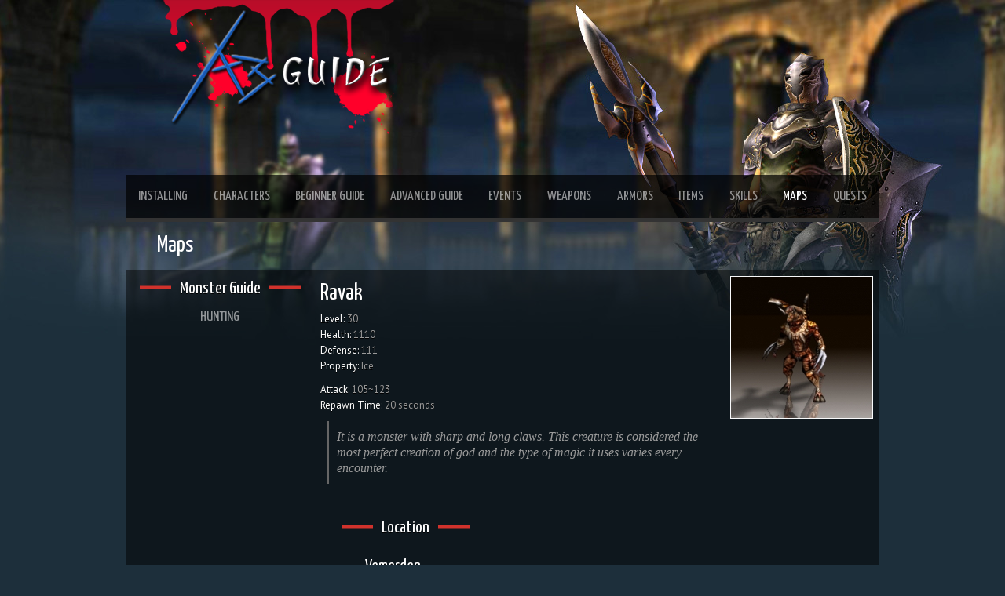

--- FILE ---
content_type: text/html; charset=UTF-8
request_url: https://a3guide.com/monster/Ravak
body_size: 100783
content:
<!DOCTYPE html>
<html data-bs-theme="dark" xmlns="http://www.w3.org/1999/xhtml">
<head>
<meta http-equiv="X-UA-Compatible" content="IE=edge" />
<meta charset="UTF-8">
<meta name="robots" content="index, follow" />
<meta name="theme-color" content="#D0322C">
<meta name="viewport" content="width=device-width, initial-scale=1">
<title>Ravak - Monster - A3 Guide</title>
<link rel="stylesheet" type="text/css" href="https://fonts.googleapis.com/css?family=PT+Sans">
<link rel="stylesheet" type="text/css" href="https://fonts.googleapis.com/css?family=Yanone+Kaffeesatz">
<!--Bootstrap-->
<link href="https://cdn.jsdelivr.net/npm/bootstrap@5.3.3/dist/css/bootstrap.min.css" rel="stylesheet" integrity="sha384-QWTKZyjpPEjISv5WaRU9OFeRpok6YctnYmDr5pNlyT2bRjXh0JMhjY6hW+ALEwIH" crossorigin="anonymous">
<!---->
<link rel="stylesheet" type="text/css" href="/css/styles.css">
<script src="https://code.jquery.com/jquery-3.7.1.js" integrity="sha256-eKhayi8LEQwp4NKxN+CfCh+3qOVUtJn3QNZ0TciWLP4=" crossorigin="anonymous"></script>
<script src="https://cdn.jsdelivr.net/npm/@popperjs/core@2.11.8/dist/umd/popper.min.js" integrity="sha384-I7E8VVD/ismYTF4hNIPjVp/Zjvgyol6VFvRkX/vR+Vc4jQkC+hVqc2pM8ODewa9r" crossorigin="anonymous"></script>
<script src="https://cdn.jsdelivr.net/npm/bootstrap@5.3.3/dist/js/bootstrap.min.js" integrity="sha384-0pUGZvbkm6XF6gxjEnlmuGrJXVbNuzT9qBBavbLwCsOGabYfZo0T0to5eqruptLy" crossorigin="anonymous"></script><script type="text/javascript" src="/js/scroll.js"></script>
<link rel="stylesheet" type="text/css" href="/css/bootstrap.css">
</head>
<body>
<script language="javascript">
$(document).ready(function()
{
     TooltipBind();
});
function TooltipBind() {
	$('.itempopup').each(function() {
		 $(this).tooltip({
				html: true,
				animation: true,
				trigger: 'hover',
				title: $('#' +  $(this).attr('name')).html(),
				placement: 'bottom',
				boundary: 'viewport',
				container: 'body',
				customClass: 'item-tooltip'
		 });
 });
}
</script>
<div id="maincontent">
<div class="container-fluid page-wrap p-0">
<!--Logo-->
<div class="logo h-auto text-center text-lg-start ps-lg-5 pb-lg-5"><img src="/images/logo.png" class="img-fluid"></div>
<!--End Logo-->
<!--Main Bar-->
	<!--Main Nav--> 
<nav class="navbar mainnav navbar-expand-lg navbar-dark px-3 px-lg-0">
		  <span class="navbar-brand m-0 p-0 pt-2"><div class="h2text d-lg-none">Maps</div></span>
		  <button class="navbar-toggler" type="button" data-bs-toggle="collapse" data-bs-target="#navbarNav" aria-controls="navbarNav" aria-expanded="false" aria-label="Toggle navigation">
			<span class="navbar-toggler-icon"></span>
		</button>
		  <div class="collapse navbar-collapse" id="navbarNav">
			<ul class="navbar-nav w-100 mainnavul pb-0 text-center">
			  <li class="nav-item flex-fill">
					<a class="nav-link" href="/installing/">Installing</a>
					</li><li class="nav-item flex-fill">
					<a class="nav-link" href="/characters/">Characters</a>
				  </li><li class="nav-item flex-fill">
					<a class="nav-link" href="/beginner-guide/">Beginner Guide</a>
				  </li><li class="nav-item flex-fill">
					<a class="nav-link" href="/advanced-guide/">Advanced Guide</a>
				  </li><li class="nav-item flex-fill">
					  <a class="nav-link" href="/events/">Events</a>
					</li><li class="nav-item flex-fill">
					<a class="nav-link" href="/weapons/">Weapons</a>
				  </li><li class="nav-item flex-fill">
					<a class="nav-link" href="/armors/">Armors</a>
				  </li><li class="nav-item flex-fill">
					<a class="nav-link" href="/items/">Items</a>
				  </li><li class="nav-item flex-fill">
					<a class="nav-link" href="/skills/">Skills</a>
				  </li><li class="nav-item flex-fill active">
					<a class="nav-link" href="/maps/">Maps</a>
				  </li><li class="nav-item flex-fill ">
					<a class="nav-link" href="/quests/">Quests</a>
				  </li>			</ul>
		  </div>
		</nav>
    <!--End Main Nav-->
<!--End Main Bar-->
<div class="pane">
<div class="pagetitle pt-2 pb-2"><div class="d-none d-lg-block">Maps</div></div>
<div class="container-fluid p-0 m-0">
<div class="container-fluid p-0 m-0">
<div class="row m-0">
<div class="vertnavbar col-lg-3 p-0 m-0">
				<nav class="navbar vertnav mainnav navbar-expand-lg navbar-dark align-items-start px-3 px-lg-0">
		  <span class="navbar-brand m-0 p-0 pt-2 navtext d-lg-none">Monster</span>
		  <button class="navbar-toggler" type="button" data-bs-toggle="collapse" data-bs-target="#navbarNav1" aria-controls="navbarNav1" aria-expanded="false" aria-label="Toggle navigation">
      			<span class="navbar-toggler-icon"></span>
    		</button>
		  <div class="collapse navbar-collapse" id="navbarNav1">
			<ul class="navbar-nav w-100 mainnavul pb-0 flex-column">
				<div class="h4text"><span>Monster Guide</span></div><li class="nav-item flex-fill">
				<a class="nav-link" href="/beginner-guide/hunting">Hunting</a>
			  </li></ul></div></nav></div><div class="pageinfo col-lg-9 col-md-12 p-2 m-0"><div class="d-flex flex-column-reverse flex-md-row m-0">
                    <div class=""><div class="h2text text-center text-lg-start">Ravak</div>
                    <div class="itemsdesc"><div class="card text-white mb-3"><div class="card-body p-0"><p class="card-text text-center text-lg-start"><span>Level:</span> 30<br><span>Health:</span> 1110<br><span>Defense:</span> 111<br><span>Property:</span> Ice<br></p><p class="card-text text-center text-lg-start"><span>Attack:</span> 105~123<br><span>Repawn Time:</span>  20 seconds<br></div><div class="ms-2"><div class="blockquote">It is a monster with sharp and long claws. This creature is considered the most perfect creation of god and the type of magic it uses varies every encounter.</div>
                    </div></div></div></div><div class="text-center text-md-end">
                    <img class="border border-light mb-2" src="/images/monsters/Ravak.jpg">
                    </div></div>
                    <div class="h4text h4text pt-3 ms-lg-3" ><span class="justify-content-center justify-content-md-start">Location</span></div><div class="row m-0"><div class="col-lg-3 col-md-3 col-12 p-3 ps-4"><a href="/maps/Vemerden" class="text-decoration-none">
                                    <div class="h4text text-center">Vemerden</div>
                                    <div class="text-center"><img src="/images/maps/VemerdenMap.jpg" alt="" width="130" height="130"></div>
                            </a></div></div><div class="h4text pt-3 ms-lg-3"><span class="justify-content-center justify-content-md-start">Items Dropped</span></div><div class="row m-0"><div class="col-lg-3 col-md-3 col-6 p-3 ps-4"><a href="/item/Upgrade-Jewel" class="text-decoration-none"><div class="text-center"><img class="itempopup" name="item1" src="[data-uri]"/></div><div class="h4text text-center">Upgrade Jewel</div>
                                         </a></div><div class="col-lg-3 col-md-3 col-6 p-3 ps-4"><a href="/item/Degrade-Jewel" class="text-decoration-none"><div class="text-center"><img class="itempopup" name="item2" src="[data-uri]"/></div><div class="h4text text-center">Degrade Jewel</div>
                                         </a></div><div class="col-lg-3 col-md-3 col-6 p-3 ps-4"><a href="/item/Small-Master-Stone" class="text-decoration-none"><div class="text-center"><img class="itempopup" name="item3" src="[data-uri]"/></div><div class="h4text text-center">Small Master Stone</div>
                                         </a></div><div class="col-lg-3 col-md-3 col-6 p-3 ps-4"><a href="/item/Wyn-(4)" class="text-decoration-none"><div class="text-center"><img class="itempopup" name="item4" src="[data-uri]"/></div><div class="h4text text-center">Wyn (4)</div>
                                         </a></div><div class="col-lg-3 col-md-3 col-6 p-3 ps-4"><a href="/item/Sigel-(7)" class="text-decoration-none"><div class="text-center"><img class="itempopup" name="item5" src="[data-uri]"/></div><div class="h4text text-center">Sigel (7)</div>
                                         </a></div><div class="col-lg-3 col-md-3 col-6 p-3 ps-4"><a href="/item/Ur-(1)" class="text-decoration-none"><div class="text-center"><img class="itempopup" name="item6" src="[data-uri]"/></div><div class="h4text text-center">Ur (1)</div>
                                         </a></div><div class="col-lg-3 col-md-3 col-6 p-3 ps-4"><a href="/item/Ing-(9)" class="text-decoration-none"><div class="text-center"><img class="itempopup" name="item7" src="[data-uri]"/></div><div class="h4text text-center">Ing (9)</div>
                                         </a></div><div class="col-lg-3 col-md-3 col-6 p-3 ps-4"><a href="/item/Odal-(10)" class="text-decoration-none"><div class="text-center"><img class="itempopup" name="item8" src="[data-uri]"/></div><div class="h4text text-center">Odal (10)</div>
                                         </a></div><div class="col-lg-3 col-md-3 col-6 p-3 ps-4"><a href="/item/Eutuxia" class="text-decoration-none"><div class="text-center"><img class="itempopup" name="item9" src="[data-uri]"/></div><div class="h4text text-center">Eutuxia</div>
                                         </a></div><div class="col-lg-3 col-md-3 col-6 p-3 ps-4"><a href="/item/Larc-(S)" class="text-decoration-none"><div class="text-center"><img class="itempopup" name="item10" src="[data-uri]"/></div><div class="h4text text-center">Larc (S)</div>
                                         </a></div><div class="col-lg-3 col-md-3 col-6 p-3 ps-4"><a href="/item/Larc-(M)" class="text-decoration-none"><div class="text-center"><img class="itempopup" name="item11" src="[data-uri]"/></div><div class="h4text text-center">Larc (M)</div>
                                         </a></div><div class="col-lg-3 col-md-3 col-6 p-3 ps-4"><a href="/item/Forn-Larc-(S)" class="text-decoration-none"><div class="text-center"><img class="itempopup" name="item12" src="[data-uri]"/></div><div class="h4text text-center">Forn Larc (S)</div>
                                         </a></div><div class="col-lg-3 col-md-3 col-6 p-3 ps-4"><a href="/item/Forn-Larc-(M)" class="text-decoration-none"><div class="text-center"><img class="itempopup" name="item13" src="[data-uri]"/></div><div class="h4text text-center">Forn Larc (M)</div>
                                         </a></div><div class="col-lg-3 col-md-3 col-6 p-3 ps-4"><a href="/item/Feullumerr-(S)" class="text-decoration-none"><div class="text-center"><img class="itempopup" name="item14" src="[data-uri]"/></div><div class="h4text text-center">Feullumerr (S)</div>
                                         </a></div><div class="col-lg-3 col-md-3 col-6 p-3 ps-4"><a href="/item/Feullumerr-(M)" class="text-decoration-none"><div class="text-center"><img class="itempopup" name="item15" src="[data-uri]"/></div><div class="h4text text-center">Feullumerr (M)</div>
                                         </a></div><div class="col-lg-3 col-md-3 col-6 p-3 ps-4"><a href="/item/Neryidar-(S)" class="text-decoration-none"><div class="text-center"><img class="itempopup" name="item16" src="[data-uri]"/></div><div class="h4text text-center">Neryidar (S)</div>
                                         </a></div><div class="col-lg-3 col-md-3 col-6 p-3 ps-4"><a href="/item/Neryidar-(M)" class="text-decoration-none"><div class="text-center"><img class="itempopup" name="item17" src="[data-uri]"/></div><div class="h4text text-center">Neryidar (M)</div>
                                         </a></div><div class="col-lg-3 col-md-3 col-6 p-3 ps-4"><a href="/item/Scale" class="text-decoration-none"><div class="text-center"><img class="itempopup" name="item18" src="[data-uri]"/></div><div class="h4text text-center">Scale</div>
                                         </a></div><div class="col-lg-3 col-md-3 col-6 p-3 ps-4"><a href="/item/Kardion-Ore" class="text-decoration-none"><div class="text-center"><img class="itempopup" name="item19" src="[data-uri]"/></div><div class="h4text text-center">Kardion Ore</div>
                                         </a></div><div class="col-lg-3 col-md-3 col-6 p-3 ps-4"><a href="/item/Special-Quest-Scroll-(1~3)" class="text-decoration-none"><div class="text-center"><img class="itempopup" name="item20" src="[data-uri]"/></div><div class="h4text text-center">Special Quest Scroll (1~3)</div>
                                         </a></div><div class="col-lg-3 col-md-3 col-6 p-3 ps-4"><a href="/item/Palleck3-Skill-Scroll" class="text-decoration-none"><div class="text-center"><img class="itempopup" name="item21" src="[data-uri]"/></div><div class="h4text text-center">Palleck3 Skill Scroll</div>
                                         </a></div><div class="col-lg-3 col-md-3 col-6 p-3 ps-4"><a href="/item/Spout3-Skill-Scroll" class="text-decoration-none"><div class="text-center"><img class="itempopup" name="item22" src="[data-uri]"/></div><div class="h4text text-center">Spout3 Skill Scroll</div>
                                         </a></div><div class="col-lg-3 col-md-3 col-6 p-3 ps-4"><a href="/item/Fire-Lash3-Skill-Scroll" class="text-decoration-none"><div class="text-center"><img class="itempopup" name="item23" src="[data-uri]"/></div><div class="h4text text-center">Fire Lash3 Skill Scroll</div>
                                         </a></div><div class="col-lg-3 col-md-3 col-6 p-3 ps-4"><a href="/item/Ice-Fog1-Skill-Scroll" class="text-decoration-none"><div class="text-center"><img class="itempopup" name="item24" src="[data-uri]"/></div><div class="h4text text-center">Ice Fog1 Skill Scroll</div>
                                         </a></div><div class="col-lg-3 col-md-3 col-6 p-3 ps-4"><a href="/item/Energy-Circle1-Skill-Scroll" class="text-decoration-none"><div class="text-center"><img class="itempopup" name="item25" src="[data-uri]"/></div><div class="h4text text-center">Energy Circle1 Skill Scroll</div>
                                         </a></div><div class="col-lg-3 col-md-3 col-6 p-3 ps-4"><a href="/item/Fire-Field1-Skill-Scroll" class="text-decoration-none"><div class="text-center"><img class="itempopup" name="item26" src="[data-uri]"/></div><div class="h4text text-center">Fire Field1 Skill Scroll</div>
                                         </a></div><div class="col-lg-3 col-md-3 col-6 p-3 ps-4"><a href="/item/Stratz1-Skill-Scroll" class="text-decoration-none"><div class="text-center"><img class="itempopup" name="item27" src="[data-uri]"/></div><div class="h4text text-center">Stratz1 Skill Scroll</div>
                                         </a></div><div class="col-lg-3 col-md-3 col-6 p-3 ps-4"><a href="/item/Warat1-Skill-Scroll" class="text-decoration-none"><div class="text-center"><img class="itempopup" name="item28" src="[data-uri]"/></div><div class="h4text text-center">Warat1 Skill Scroll</div>
                                         </a></div><div class="col-lg-3 col-md-3 col-6 p-3 ps-4"><a href="/item/Faddish1-Skill-Scroll" class="text-decoration-none"><div class="text-center"><img class="itempopup" name="item29" src="[data-uri]"/></div><div class="h4text text-center">Faddish1 Skill Scroll</div>
                                         </a></div><div class="col-lg-3 col-md-3 col-6 p-3 ps-4"><a href="/item/Flame-Arrow2-Skill-Scroll" class="text-decoration-none"><div class="text-center"><img class="itempopup" name="item30" src="[data-uri]"/></div><div class="h4text text-center">Flame Arrow2 Skill Scroll</div>
                                         </a></div><div class="col-lg-3 col-md-3 col-6 p-3 ps-4"><a href="/item/Thunder-Arrow2-Skill-Scroll" class="text-decoration-none"><div class="text-center"><img class="itempopup" name="item31" src="[data-uri]"/></div><div class="h4text text-center">Thunder Arrow2 Skill Scroll</div>
                                         </a></div></div><div class="h4text pt-3 ms-lg-3"><span class="justify-content-center justify-content-md-start">Armors Dropped</span></div><div class="row m-0"><div class="col-lg-3 col-md-3 col-6 p-3 ps-4"><a href="/item/Sinir-Gloves" class="text-decoration-none"><div class="text-center"><img class="itempopup" name="item32" src="[data-uri]"/></div><div class="h4text text-center">Sinir Gloves</div>
                                        </a></div><div class="col-lg-3 col-md-3 col-6 p-3 ps-4"><a href="/item/Sinir-Pants" class="text-decoration-none"><div class="text-center"><img class="itempopup" name="item33" src="[data-uri]"/></div><div class="h4text text-center">Sinir Pants</div>
                                        </a></div><div class="col-lg-3 col-md-3 col-6 p-3 ps-4"><a href="/item/Nikuz-Boots" class="text-decoration-none"><div class="text-center"><img class="itempopup" name="item34" src="[data-uri]"/></div><div class="h4text text-center">Nikuz Boots</div>
                                        </a></div><div class="col-lg-3 col-md-3 col-6 p-3 ps-4"><a href="/item/Nikuz-Armor" class="text-decoration-none"><div class="text-center"><img class="itempopup" name="item35" src="[data-uri]"/></div><div class="h4text text-center">Nikuz Armor</div>
                                        </a></div><div class="col-lg-3 col-md-3 col-6 p-3 ps-4"><a href="/item/Vitholf-Helmet" class="text-decoration-none"><div class="text-center"><img class="itempopup" name="item36" src="[data-uri]"/></div><div class="h4text text-center">Vitholf Helmet</div>
                                        </a></div><div class="col-lg-3 col-md-3 col-6 p-3 ps-4"><a href="/item/Eska-Gloves" class="text-decoration-none"><div class="text-center"><img class="itempopup" name="item37" src="[data-uri]"/></div><div class="h4text text-center">Eska Gloves</div>
                                        </a></div><div class="col-lg-3 col-md-3 col-6 p-3 ps-4"><a href="/item/Eska-Pants" class="text-decoration-none"><div class="text-center"><img class="itempopup" name="item38" src="[data-uri]"/></div><div class="h4text text-center">Eska Pants</div>
                                        </a></div><div class="col-lg-3 col-md-3 col-6 p-3 ps-4"><a href="/item/Laerath-Boots" class="text-decoration-none"><div class="text-center"><img class="itempopup" name="item39" src="[data-uri]"/></div><div class="h4text text-center">Laerath Boots</div>
                                        </a></div><div class="col-lg-3 col-md-3 col-6 p-3 ps-4"><a href="/item/Laerath-Armor" class="text-decoration-none"><div class="text-center"><img class="itempopup" name="item40" src="[data-uri]"/></div><div class="h4text text-center">Laerath Armor</div>
                                        </a></div><div class="col-lg-3 col-md-3 col-6 p-3 ps-4"><a href="/item/Prill-Helmet" class="text-decoration-none"><div class="text-center"><img class="itempopup" name="item41" src="[data-uri]"/></div><div class="h4text text-center">Prill Helmet</div>
                                        </a></div><div class="col-lg-3 col-md-3 col-6 p-3 ps-4"><a href="/item/Muhlnirr-Gloves" class="text-decoration-none"><div class="text-center"><img class="itempopup" name="item42" src="[data-uri]"/></div><div class="h4text text-center">Muhlnirr Gloves</div>
                                        </a></div><div class="col-lg-3 col-md-3 col-6 p-3 ps-4"><a href="/item/Muhlnirr-Pants" class="text-decoration-none"><div class="text-center"><img class="itempopup" name="item43" src="[data-uri]"/></div><div class="h4text text-center">Muhlnirr Pants</div>
                                        </a></div><div class="col-lg-3 col-md-3 col-6 p-3 ps-4"><a href="/item/Sokah-Helmet" class="text-decoration-none"><div class="text-center"><img class="itempopup" name="item44" src="[data-uri]"/></div><div class="h4text text-center">Sokah Helmet</div>
                                        </a></div><div class="col-lg-3 col-md-3 col-6 p-3 ps-4"><a href="/item/Ludus-Armor" class="text-decoration-none"><div class="text-center"><img class="itempopup" name="item45" src="[data-uri]"/></div><div class="h4text text-center">Ludus Armor</div>
                                        </a></div><div class="col-lg-3 col-md-3 col-6 p-3 ps-4"><a href="/item/Ludus-Boots" class="text-decoration-none"><div class="text-center"><img class="itempopup" name="item46" src="[data-uri]"/></div><div class="h4text text-center">Ludus Boots</div>
                                        </a></div></div><div class="h4text pt-3 ms-lg-3"><span class="justify-content-center justify-content-md-start">Weapons Dropped</span></div><div class="row m-0"><div class="col-lg-3 col-md-3 col-6 p-3 ps-4"><a href="/item/Haib-Sword" class="text-decoration-none"><div class="text-center"><img class="itempopup" name="item47" src="[data-uri]"/></div><div class="h4text text-center">Haib Sword</div>
                                        </a></div><div class="col-lg-3 col-md-3 col-6 p-3 ps-4"><a href="/item/Divine-Staff" class="text-decoration-none"><div class="text-center"><img class="itempopup" name="item48" src="[data-uri]"/></div><div class="h4text text-center">Divine Staff</div>
                                        </a></div><div class="col-lg-3 col-md-3 col-6 p-3 ps-4"><a href="/item/Khaen-Shuthern" class="text-decoration-none"><div class="text-center"><img class="itempopup" name="item49" src="[data-uri]"/></div><div class="h4text text-center">Khaen Shuthern</div>
                                        </a></div><div class="col-lg-3 col-md-3 col-6 p-3 ps-4"><a href="/item/Breve" class="text-decoration-none"><div class="text-center"><img class="itempopup" name="item50" src="[data-uri]"/></div><div class="h4text text-center">Breve</div>
                                        </a></div></div></div><div style="display: none;"><div id="item1"><div style="padding: 5px; display: flex;"><div style="float: left;"><img src="[data-uri]"/></div><div style="float: left; flex: 1; padding: 2px 2px 2px 10px;"><div style="white-space:nowrap;"><h3>Upgrade Jewel</h3></div><p><span>Used to Upgrade the item level<br />
Can be used to Upgrade till Level 5<br>Buy Price: 1,500,000</span></p></div></div></div><div id="item2"><div style="padding: 5px; display: flex;"><div style="float: left;"><img src="[data-uri]"/></div><div style="float: left; flex: 1; padding: 2px 2px 2px 10px;"><div style="white-space:nowrap;"><h3>Degrade Jewel</h3></div><p><span>Used to degrade the item level by 1 level<br>Sell Price: 1,000</span></p></div></div></div><div id="item3"><div style="padding: 5px; display: flex;"><div style="float: left;"><img src="[data-uri]"/></div><div style="float: left; flex: 1; padding: 2px 2px 2px 10px;"><div style="white-space:nowrap;"><h3>Small Master Stone</h3></div><p><span>Used to Upgrade the item level<br />
Can be used to Upgrade from Level 5 to Level 8<br>Buy Price: 4,500,000</span></p></div></div></div><div id="item4"><div style="padding: 5px; display: flex;"><div style="float: left;"><img src="[data-uri]"/></div><div style="float: left; flex: 1; padding: 2px 2px 2px 10px;"><div style="white-space:nowrap;"><h3>Wyn (4)</h3></div><p><span>Used in combination / Crafting/ Reloading<br>Buy Price: 200,000</span></p></div></div></div><div id="item5"><div style="padding: 5px; display: flex;"><div style="float: left;"><img src="[data-uri]"/></div><div style="float: left; flex: 1; padding: 2px 2px 2px 10px;"><div style="white-space:nowrap;"><h3>Sigel (7)</h3></div><p><span>Used in combination / Crafting/ Reloading<br>Buy Price: 1,000,000</span></p></div></div></div><div id="item6"><div style="padding: 5px; display: flex;"><div style="float: left;"><img src="[data-uri]"/></div><div style="float: left; flex: 1; padding: 2px 2px 2px 10px;"><div style="white-space:nowrap;"><h3>Ur (1)</h3></div><p><span>Used in combination / Crafting/ Reloading<br>Buy Price: 20,000</span></p></div></div></div><div id="item7"><div style="padding: 5px; display: flex;"><div style="float: left;"><img src="[data-uri]"/></div><div style="float: left; flex: 1; padding: 2px 2px 2px 10px;"><div style="white-space:nowrap;"><h3>Ing (9)</h3></div><p><span>Used in combination / Crafting/ Reloading<br>Buy Price: 5,000,000</span></p></div></div></div><div id="item8"><div style="padding: 5px; display: flex;"><div style="float: left;"><img src="[data-uri]"/></div><div style="float: left; flex: 1; padding: 2px 2px 2px 10px;"><div style="white-space:nowrap;"><h3>Odal (10)</h3></div><p><span>Used in combination / Crafting/ Reloading<br>Buy Price: 5,000,000</span></p></div></div></div><div id="item9"><div style="padding: 5px; display: flex;"><div style="float: left;"><img src="[data-uri]"/></div><div style="float: left; flex: 1; padding: 2px 2px 2px 10px;"><div style="white-space:nowrap;"><h3>Eutuxia</h3></div><p><span>Enhances Success rate of Crafting/Combination<br>Sell Price: 5,000</span></p></div></div></div><div id="item10"><div style="padding: 5px; display: flex;"><div style="float: left;"><img src="[data-uri]"/></div><div style="float: left; flex: 1; padding: 2px 2px 2px 10px;"><div style="white-space:nowrap;"><h3>Larc (S)</h3></div><p><span>Increases attack for a specific time<br>Buy Price: 3,000</span></p></div></div></div><div id="item11"><div style="padding: 5px; display: flex;"><div style="float: left;"><img src="[data-uri]"/></div><div style="float: left; flex: 1; padding: 2px 2px 2px 10px;"><div style="white-space:nowrap;"><h3>Larc (M)</h3></div><p><span>Increases attack for a specific time<br>Buy Price: 6,000</span></p></div></div></div><div id="item12"><div style="padding: 5px; display: flex;"><div style="float: left;"><img src="[data-uri]"/></div><div style="float: left; flex: 1; padding: 2px 2px 2px 10px;"><div style="white-space:nowrap;"><h3>Forn Larc (S)</h3></div><p><span>Increases Ice attributes of Attack for a specific time<br>Buy Price: 3,000</span></p></div></div></div><div id="item13"><div style="padding: 5px; display: flex;"><div style="float: left;"><img src="[data-uri]"/></div><div style="float: left; flex: 1; padding: 2px 2px 2px 10px;"><div style="white-space:nowrap;"><h3>Forn Larc (M)</h3></div><p><span>Increases Ice attributes of Attack for a specific time<br>Buy Price: 6,000</span></p></div></div></div><div id="item14"><div style="padding: 5px; display: flex;"><div style="float: left;"><img src="[data-uri]"/></div><div style="float: left; flex: 1; padding: 2px 2px 2px 10px;"><div style="white-space:nowrap;"><h3>Feullumerr (S)</h3></div><p><span>Increases HP bar by 200 for a specific time<br>Buy Price: 3,000</span></p></div></div></div><div id="item15"><div style="padding: 5px; display: flex;"><div style="float: left;"><img src="[data-uri]"/></div><div style="float: left; flex: 1; padding: 2px 2px 2px 10px;"><div style="white-space:nowrap;"><h3>Feullumerr (M)</h3></div><p><span>Increases HP bar by 200 for a specific time<br>Buy Price: 6,000</span></p></div></div></div><div id="item16"><div style="padding: 5px; display: flex;"><div style="float: left;"><img src="[data-uri]"/></div><div style="float: left; flex: 1; padding: 2px 2px 2px 10px;"><div style="white-space:nowrap;"><h3>Neryidar (S)</h3></div><p><span>Increases Shue Experience by 5<br>Sell Price: 500</span></p></div></div></div><div id="item17"><div style="padding: 5px; display: flex;"><div style="float: left;"><img src="[data-uri]"/></div><div style="float: left; flex: 1; padding: 2px 2px 2px 10px;"><div style="white-space:nowrap;"><h3>Neryidar (M)</h3></div><p><span>Increases Shue Experience by 25<br>Sell Price: 500</span></p></div></div></div><div id="item18"><div style="padding: 5px; display: flex;"><div style="float: left;"><img src="[data-uri]"/></div><div style="float: left; flex: 1; padding: 2px 2px 2px 10px;"><div style="white-space:nowrap;"><h3>Scale</h3></div><p><span>Crafting item<br />
One of the main ingredients to craft a Storage Box<br>Sell Price: 2,000</span></p></div></div></div><div id="item19"><div style="padding: 5px; display: flex;"><div style="float: left;"><img src="[data-uri]"/></div><div style="float: left; flex: 1; padding: 2px 2px 2px 10px;"><div style="white-space:nowrap;"><h3>Kardion Ore</h3></div><p><span>Crafting Item<br />
Used to craft Kardion Piece<br>Sell Price: 2,000</span></p></div></div></div><div id="item20"><div style="padding: 5px; display: flex;"><div style="float: left;"><img src="[data-uri]"/></div><div style="float: left; flex: 1; padding: 2px 2px 2px 10px;"><div style="white-space:nowrap;"><h3>Special Quest Scroll (1~3)</h3></div><p><span>Enables a Player to do a Special Quest<br>Sell Price: 200</span></p></div></div></div><div id="item21"><div style="padding: 5px; display: flex;"><div style="float: left;"><img src="[data-uri]"/></div><div style="float: left; flex: 1; padding: 2px 2px 2px 10px;"><div style="white-space:nowrap;"><h3>Palleck3 Skill Scroll</h3></div><p><span>Warrior Skill Scroll<br>Level 29 and above<br><br>Sell Price: 3,750</span></p></div></div></div><div id="item22"><div style="padding: 5px; display: flex;"><div style="float: left;"><img src="[data-uri]"/></div><div style="float: left; flex: 1; padding: 2px 2px 2px 10px;"><div style="white-space:nowrap;"><h3>Spout3 Skill Scroll</h3></div><p><span>Warrior Skill Scroll<br>Level 28 and above<br><br>Sell Price: 3,750</span></p></div></div></div><div id="item23"><div style="padding: 5px; display: flex;"><div style="float: left;"><img src="[data-uri]"/></div><div style="float: left; flex: 1; padding: 2px 2px 2px 10px;"><div style="white-space:nowrap;"><h3>Fire Lash3 Skill Scroll</h3></div><p><span>Warrior Skill Scroll<br>Level 30 and above<br><br>Sell Price: 3,750</span></p></div></div></div><div id="item24"><div style="padding: 5px; display: flex;"><div style="float: left;"><img src="[data-uri]"/></div><div style="float: left; flex: 1; padding: 2px 2px 2px 10px;"><div style="white-space:nowrap;"><h3>Ice Fog1 Skill Scroll</h3></div><p><span>Mage Skill Scroll<br>Level 27 and above<br><br>Sell Price: 3,500</span></p></div></div></div><div id="item25"><div style="padding: 5px; display: flex;"><div style="float: left;"><img src="[data-uri]"/></div><div style="float: left; flex: 1; padding: 2px 2px 2px 10px;"><div style="white-space:nowrap;"><h3>Energy Circle1 Skill Scroll</h3></div><p><span>Mage Skill Scroll<br>Level 28 and above<br><br>Sell Price: 3,500</span></p></div></div></div><div id="item26"><div style="padding: 5px; display: flex;"><div style="float: left;"><img src="[data-uri]"/></div><div style="float: left; flex: 1; padding: 2px 2px 2px 10px;"><div style="white-space:nowrap;"><h3>Fire Field1 Skill Scroll</h3></div><p><span>Mage Skill Scroll<br>Level 29 and above<br><br>Sell Price: 3,500</span></p></div></div></div><div id="item27"><div style="padding: 5px; display: flex;"><div style="float: left;"><img src="[data-uri]"/></div><div style="float: left; flex: 1; padding: 2px 2px 2px 10px;"><div style="white-space:nowrap;"><h3>Stratz1 Skill Scroll</h3></div><p><span>Holy Knight Skill Scroll<br>Level 30 and above<br><br>Sell Price: 3,500</span></p></div></div></div><div id="item28"><div style="padding: 5px; display: flex;"><div style="float: left;"><img src="[data-uri]"/></div><div style="float: left; flex: 1; padding: 2px 2px 2px 10px;"><div style="white-space:nowrap;"><h3>Warat1 Skill Scroll</h3></div><p><span>Holy Knight Skill Scroll<br>Level 28 and above<br><br>Sell Price: 3,500</span></p></div></div></div><div id="item29"><div style="padding: 5px; display: flex;"><div style="float: left;"><img src="[data-uri]"/></div><div style="float: left; flex: 1; padding: 2px 2px 2px 10px;"><div style="white-space:nowrap;"><h3>Faddish1 Skill Scroll</h3></div><p><span>Holy Knight Skill Scroll<br>Level 31 and above<br><br>Sell Price: 3,500</span></p></div></div></div><div id="item30"><div style="padding: 5px; display: flex;"><div style="float: left;"><img src="[data-uri]"/></div><div style="float: left; flex: 1; padding: 2px 2px 2px 10px;"><div style="white-space:nowrap;"><h3>Flame Arrow2 Skill Scroll</h3></div><p><span>Archer Skill Scroll<br>Level 27 and above<br><br>Sell Price: 3,600</span></p></div></div></div><div id="item31"><div style="padding: 5px; display: flex;"><div style="float: left;"><img src="[data-uri]"/></div><div style="float: left; flex: 1; padding: 2px 2px 2px 10px;"><div style="white-space:nowrap;"><h3>Thunder Arrow2 Skill Scroll</h3></div><p><span>Archer Skill Scroll<br>Level 31 and above<br><br>Sell Price: 4,250</span></p></div></div></div><div id="item32"><div style="padding: 5px; display: flex;"><div style="float: left;"><img src="[data-uri]"/></div><div style="float: left; flex: 1; padding: 2px 2px 2px 10px;"><div style="white-space:nowrap;"><h3>Sinir Gloves</h3></div><p><span>Sword Warrior Gloves<br>Grade 3<br><br>Strength: 84<br>Dexterity: 70<br>Buy Price: 103,200</span></p></div></div></div><div id="item33"><div style="padding: 5px; display: flex;"><div style="float: left;"><img src="[data-uri]"/></div><div style="float: left; flex: 1; padding: 2px 2px 2px 10px;"><div style="white-space:nowrap;"><h3>Sinir Pants</h3></div><p><span>Sword Warrior Pants<br>Grade 3<br><br>Strength: 93<br>Dexterity: 79<br>Buy Price: 107,800</span></p></div></div></div><div id="item34"><div style="padding: 5px; display: flex;"><div style="float: left;"><img src="[data-uri]"/></div><div style="float: left; flex: 1; padding: 2px 2px 2px 10px;"><div style="white-space:nowrap;"><h3>Nikuz Boots</h3></div><p><span>Spear Warrior Boots<br>Grade 3<br><br>Strength: 97<br>Dexterity: 63<br>Buy Price: 112,100</span></p></div></div></div><div id="item35"><div style="padding: 5px; display: flex;"><div style="float: left;"><img src="[data-uri]"/></div><div style="float: left; flex: 1; padding: 2px 2px 2px 10px;"><div style="white-space:nowrap;"><h3>Nikuz Armor</h3></div><p><span>Spear Warrior Armor<br>Grade 3<br><br>Strength: 107<br>Dexterity: 71<br>Buy Price: 92,300</span></p></div></div></div><div id="item36"><div style="padding: 5px; display: flex;"><div style="float: left;"><img src="[data-uri]"/></div><div style="float: left; flex: 1; padding: 2px 2px 2px 10px;"><div style="white-space:nowrap;"><h3>Vitholf Helmet</h3></div><p><span>Axe Warrior Helmet<br>Grade 3<br><br>Strength: 110<br>Dexterity: 56<br>Buy Price: 96,500</span></p></div></div></div><div id="item37"><div style="padding: 5px; display: flex;"><div style="float: left;"><img src="[data-uri]"/></div><div style="float: left; flex: 1; padding: 2px 2px 2px 10px;"><div style="white-space:nowrap;"><h3>Eska Gloves</h3></div><p><span>Non Elemental Mage Gloves<br>Grade 3<br><br>Intelligence: 98<br>Dexterity: 48<br>Buy Price: 103,200</span></p></div></div></div><div id="item38"><div style="padding: 5px; display: flex;"><div style="float: left;"><img src="[data-uri]"/></div><div style="float: left; flex: 1; padding: 2px 2px 2px 10px;"><div style="white-space:nowrap;"><h3>Eska Pants</h3></div><p><span>Non Elemental Mage Pants<br>Grade 3<br><br>Intelligence: 110<br>Dexterity: 54<br>Buy Price: 107,800</span></p></div></div></div><div id="item39"><div style="padding: 5px; display: flex;"><div style="float: left;"><img src="[data-uri]"/></div><div style="float: left; flex: 1; padding: 2px 2px 2px 10px;"><div style="white-space:nowrap;"><h3>Laerath Boots</h3></div><p><span>Elemental Mage Boots<br>Grade 3<br><br>Intelligence: 111<br>Dexterity: 41<br>Buy Price: 112,100</span></p></div></div></div><div id="item40"><div style="padding: 5px; display: flex;"><div style="float: left;"><img src="[data-uri]"/></div><div style="float: left; flex: 1; padding: 2px 2px 2px 10px;"><div style="white-space:nowrap;"><h3>Laerath Armor</h3></div><p><span>Elemental Mage Armor<br>Grade 3<br><br>Intelligence: 125<br>Dexterity: 45<br>Buy Price: 92,300</span></p></div></div></div><div id="item41"><div style="padding: 5px; display: flex;"><div style="float: left;"><img src="[data-uri]"/></div><div style="float: left; flex: 1; padding: 2px 2px 2px 10px;"><div style="white-space:nowrap;"><h3>Prill Helmet</h3></div><p><span>Sword Holy Knight Helmet<br>Grade 3<br><br>Strength: 90<br>Dexterity: 80<br>Buy Price: 96,500</span></p></div></div></div><div id="item42"><div style="padding: 5px; display: flex;"><div style="float: left;"><img src="[data-uri]"/></div><div style="float: left; flex: 1; padding: 2px 2px 2px 10px;"><div style="white-space:nowrap;"><h3>Muhlnirr Gloves</h3></div><p><span>Mace Holy Knight Gloves<br>Grade 3<br><br>Strength: 102<br>Dexterity: 56<br>Buy Price: 103,200</span></p></div></div></div><div id="item43"><div style="padding: 5px; display: flex;"><div style="float: left;"><img src="[data-uri]"/></div><div style="float: left; flex: 1; padding: 2px 2px 2px 10px;"><div style="white-space:nowrap;"><h3>Muhlnirr Pants</h3></div><p><span>Mace Holy Knight Pants<br>Grade 3<br><br>Strength: 114<br>Dexterity: 62<br>Buy Price: 107,800</span></p></div></div></div><div id="item44"><div style="padding: 5px; display: flex;"><div style="float: left;"><img src="[data-uri]"/></div><div style="float: left; flex: 1; padding: 2px 2px 2px 10px;"><div style="white-space:nowrap;"><h3>Sokah Helmet</h3></div><p><span>Bow Archer Helmet<br>Grade 3<br><br>Strength: 90<br>Dexterity: 76<br>Buy Price: 96,500</span></p></div></div></div><div id="item45"><div style="padding: 5px; display: flex;"><div style="float: left;"><img src="[data-uri]"/></div><div style="float: left; flex: 1; padding: 2px 2px 2px 10px;"><div style="white-space:nowrap;"><h3>Ludus Armor</h3></div><p><span>Crossbow Archer Armor<br>Grade 3<br><br>Strength: 118<br>Dexterity: 60<br>Buy Price: 92,300</span></p></div></div></div><div id="item46"><div style="padding: 5px; display: flex;"><div style="float: left;"><img src="[data-uri]"/></div><div style="float: left; flex: 1; padding: 2px 2px 2px 10px;"><div style="white-space:nowrap;"><h3>Ludus Boots</h3></div><p><span>Crossbow Archer Boots<br>Grade 3<br><br>Strength: 106<br>Dexterity: 54<br>Buy Price: 112,100</span></p></div></div></div><div id="item47"><div style="padding: 5px; display: flex;"><div style="float: left;"><img src="[data-uri]"/></div><div style="float: left; flex: 1; padding: 2px 2px 2px 10px;"><div style="white-space:nowrap;"><h3>Haib Sword</h3></div><p><span>Warrior Sword<br>Grade 3<br><br>Strength: 90<br>Dexterity: 76<br>Buy Price: 299,400</span></p></div></div></div><div id="item48"><div style="padding: 5px; display: flex;"><div style="float: left;"><img src="[data-uri]"/></div><div style="float: left; flex: 1; padding: 2px 2px 2px 10px;"><div style="white-space:nowrap;"><h3>Divine Staff</h3></div><p><span>Non Elemental Mage Staff<br>Grade 3<br><br>Intelligence: 106<br>Dexterity: 52<br>Buy Price: 299,400</span></p></div></div></div><div id="item49"><div style="padding: 5px; display: flex;"><div style="float: left;"><img src="[data-uri]"/></div><div style="float: left; flex: 1; padding: 2px 2px 2px 10px;"><div style="white-space:nowrap;"><h3>Khaen Shuthern</h3></div><p><span>Holy Knight Mace<br>Grade 3<br><br>Strength: 110<br>Dexterity: 60<br>Buy Price: 299,400</span></p></div></div></div><div id="item50"><div style="padding: 5px; display: flex;"><div style="float: left;"><img src="[data-uri]"/></div><div style="float: left; flex: 1; padding: 2px 2px 2px 10px;"><div style="white-space:nowrap;"><h3>Breve</h3></div><p><span>Archer Crossbow<br>Grade 3<br><br>Strength: 110<br>Dexterity: 56<br>Buy Price: 299,400</span></p></div></div></div></div>
    </div>
</div>
<!--Copyright Section-->
<div class="bottombar p-0">
    <div class="d-flex flex-nowrap flex-row px-2 align-items-center h-100">
			<div class="flex-grow-1">
			<a href="/" class="mx-2">Home</a>
			<a href="/cdn-cgi/l/email-protection#731240000603031c01073312401a1d171a125d101c1e" class="mx-2">Contact</a>
			</div>
			<div class="mx-2">&copy; A3 Guide</div>
    </div>
    <p><a href="#top" id="top-link" class="scrollup"></a></p>
</div>
<!--END Copyright Section-->
</div>
</div>
</div>
</div>
<script data-cfasync="false" src="/cdn-cgi/scripts/5c5dd728/cloudflare-static/email-decode.min.js"></script><script defer src="https://static.cloudflareinsights.com/beacon.min.js/vcd15cbe7772f49c399c6a5babf22c1241717689176015" integrity="sha512-ZpsOmlRQV6y907TI0dKBHq9Md29nnaEIPlkf84rnaERnq6zvWvPUqr2ft8M1aS28oN72PdrCzSjY4U6VaAw1EQ==" data-cf-beacon='{"version":"2024.11.0","token":"137ee3a1ed14499a81dce5bbb4aadfe9","r":1,"server_timing":{"name":{"cfCacheStatus":true,"cfEdge":true,"cfExtPri":true,"cfL4":true,"cfOrigin":true,"cfSpeedBrain":true},"location_startswith":null}}' crossorigin="anonymous"></script>
</body>
</html>


--- FILE ---
content_type: text/css
request_url: https://a3guide.com/css/styles.css
body_size: 7340
content:
@charset "utf-8";

a {
   outline: 0;
}

/*-----------Logo and Nav Bar-----------*/
.navbgd {
	background-color:#0c0c0c;
}
.navbar {
	height:55px;
	margin-right: 0px;
	background-color: rgba(0,0,0,0.7);
}
.logo {
	max-width: 960px;
	height: 246px;
	margin-right: 0px;
}
.nav {
	padding-top:0px;
}
.mininav {
	padding-top:16px;
	padding-bottom:10px;
	text-align:left;
	padding-right:20px;
	margin-left:20px;
	font-size:13px;
	font-family: 'PT Sans', sans-serif;
	text-shadow:0 0 0 transparent,#000000 0px 1px 0px;
	color:#ffffff;
}
.mininav a {
	font-size:13px;
	font-family: 'PT Sans', sans-serif;
	text-shadow:0 0 0 transparent,#000000 0px 1px 0px;
	color:#ffffff;
	padding: 5px;
	text-decoration:none;
}
.mininav a:link {
	color:#ffffff;
}
.bar {
	background-repeat:repeat-x;
	height:45px;
	background-image:url(../images/rgb/bgd4.png);
	background-repeat:repeat;
}
/*-----------Type Settings-----------*/
body {
	border:0;
	margin:0;
	padding:0;
  background: #1D2F3B !important;
  width:100%
}
/*-----------Headers-----------*/
h1, h2, h3, h4, h5, h6 {
	margin:0;
	font-weight:normal;
}
h1 {
	font-size:38px;
	font-family: 'Yanone Kaffeesatz', sans-serif;
	color:#ffffff;
	padding:0 0 10px 0;
	text-shadow:0 0 0 transparent,#000000 0px 1px 0px;
}
h1 a{
	color:#ffffff;
}
h1 a:hover{
	color:#999999;
	text-decoration:none;
}
h2  {
	font-size:30px;
	font-family: 'Yanone Kaffeesatz', sans-serif;
	color:#ffffff;
	padding:0 0 10px 0;
	text-shadow:0 0 0 transparent,#000000 0px 1px 0px;
}
h2 a{
	color:#ffffff;
}
h2 a:hover{
	color:#999999;
	text-decoration:none;
}
h3 {
	font-size:22px;
	font-family: 'Yanone Kaffeesatz', sans-serif;
	color:#ffffff;
	padding:0 0 10px 0;
	text-shadow:0 0 0 transparent,#000000 0px 1px 0px;
}
h3 a{
	color:#ffffff;
}
h3 a:hover{
	color:#999999;
	text-decoration:none;
}
h4 {
	font-size:18px;
	font-family: 'Yanone Kaffeesatz', sans-serif;
	color:#ffffff;
	line-height:22px;
	padding:0 0 5px 0;
	text-shadow:0 0 0 transparent,#000000 0px 1px 0px;
}
h4 a{
	color:#ffffff;
}
h4 a:hover{
	color:#999999;
	text-decoration:none;
}
h5 {
	font-size:14px;
	font-family: 'PT Sans', sans-serif;
	color:#ffffff;
	padding:0 0 5px 0;
	text-shadow:0 0 0 transparent,#000000 0px 1px 0px;
}
h5 a{
	color:#ffffff;
}
h5 a:hover{
	color:#999999;
	text-decoration:none;
}
h6 {
	font-size:14px;
	font-family: 'PT Sans', sans-serif;
	font-style:italic;
	color:#ffffff;
	padding:0 0 5px 0;
	text-shadow:0 0 0 transparent,#000000 0px 1px 0px;
}
h6 a{
	color:#666666;
}
h6 a:hover{
	color:#ffffff;
	text-decoration:none;
}
h6 span{
	margin-left:20px;
}
h6 img{
	margin-right:8px;
}
/*-----------Type Settings for Certain Sections-----------*/
p, .button {
	font-family: 'PT Sans', sans-serif;
	font-size:13px;
	line-height:20px;
	margin:0;
	padding:0 0 10px 0;
	color:#999999;
	text-shadow:0 0 0 transparent,#000000 0px 1px 0px;
}
p span {
	color:#ffffff;
}
p a:hover {
	color:#ffffff;
}
p a {
	text-decoration:none;
}
.footer ul, footer ol, .sidebar ul, sidebar ol, #tabs ul, ol{
	font-family: 'PT Sans', sans-serif;
	font-size:13px;
	line-height:20px;
	margin:0;
	padding:0 0 1.25em 0;
	color:#555555;
}
/*-----------General Text Link Colors-----------*/
.footer a {
	color:#cccccc;
}
/*-----------Copyright Styling and Crumb Navigation-----------*/
.bottombar {
	padding-left:0px;
	padding-right:0px;
	padding-top:10px;
	background-repeat:no-repeat;
	background-position:center;
	height:50px;
	background-color: rgba(0,0,0,0.6);
	width: 100%;
}
.copyright {
	display:inline;
	float: left;
	font-family: 'PT Sans', sans-serif;
	text-shadow:0 0 0 transparent,#000000 0px 1px 0px;
	font-size:13px;
	line-height:15px;
	margin-left:20px;
	padding:15px 0 0 0;
	color:#888888;
}
.crumb_navigation ul{
	float: right;
	margin:0 0 0 0;
	padding:10px 0 0 0;
}
.crumb_navigation ul li{
	display:inline;
	margin-left:10px;
}
.crumb_navigation ul a{
	color:#ffffff;
	font-family: 'PT Sans', sans-serif;
	text-shadow:0 0 0 transparent,#000000 0px 1px 0px;
	font-size:13px;
	line-height:0px;
	margin:0 0 0 0;
	padding:0 0 0 0;
	padding: 5px;
	text-decoration:none;
}
/*-----------Table Scrollbars--------*/
.table-responsive {
	scrollbar-width: thin;
	scrollbar-color: #333333 #000;
}
.table-responsive::-webkit-scrollbar {
	width: 5px;
	height: 5px;
}
  
.table-responsive::-webkit-scrollbar-track {
	background: #000;
}
.table-responsive::-webkit-scrollbar-thumb {
	background-color: #333333;
	border-radius: 20px;
}.table-responsive::-webkit-scrollbar-thumb:hover {
	background-color: #616161;
	border-radius: 20px;
}
/*-----------Misc Settings-----------*/
.greenbox{
	background-image:url(../images/basic_icons/tick_48.png);
	background-repeat:no-repeat;
	background-position:20px 50%;
	height:70px;
	background-color:#7ed168;
	-webkit-border-radius:10px 10px 10px 10px;
	-moz-border-radius:10px 10px 10px 10px;
	border-radius:10px 10px 10px 10px;
	box-shadow:inset 0px 0px 85px rgba(0,0,0,.5);
	-webkit-box-shadow:inset 0px 0px 85px rgba(0,0,0,.5);
	-moz-box-shadow:inset 0px 0px 85px rgba(0,0,0,.5);
}
.greenbox h2{
	font-size:30px;
	font-family: 'Yanone Kaffeesatz', sans-serif;
	color:#124e0d;
	padding:0 0 10px 0;
	text-shadow:0 0 0 transparent,#ffffff 0px 1px 0px;
	margin-left:100px;
	margin-top:17px;
}
.redbox{
	background-image:url(../images/basic_icons/stop_48.png);
	background-repeat:no-repeat;
	background-position:20px 50%;
	height:70px;
	background-color:#d2504b;
	-webkit-border-radius:10px 10px 10px 10px;
	-moz-border-radius:10px 10px 10px 10px;
	border-radius:10px 10px 10px 10px;
	box-shadow:inset 0px 0px 85px rgba(0,0,0,.5);
	-webkit-box-shadow:inset 0px 0px 85px rgba(0,0,0,.5);
	-moz-box-shadow:inset 0px 0px 85px rgba(0,0,0,.5);
}
.redbox h2{
	font-size:30px;
	font-family: 'Yanone Kaffeesatz', sans-serif;
	color:#111111;
	padding:0 0 10px 0;
	text-shadow:0 0 0 transparent,#cccccc 0px 1px 0px;
	margin-left:100px;
	margin-top:17px;
}
.bluebox{
	background-image:url(../images/basic_icons/shield_48.png);
	background-repeat:no-repeat;
	background-position:20px 50%;
	height:70px;
	background-color:#769ab6;
	-webkit-border-radius:10px 10px 10px 10px;
	-moz-border-radius:10px 10px 10px 10px;
	border-radius:10px 10px 10px 10px;
	box-shadow:inset 0px 0px 85px rgba(0,0,0,.5);
	-webkit-box-shadow:inset 0px 0px 85px rgba(0,0,0,.5);
	-moz-box-shadow:inset 0px 0px 85px rgba(0,0,0,.5);
}
.bluebox h2{
	font-size:30px;
	font-family: 'Yanone Kaffeesatz', sans-serif;
	color:#0b325b;
	padding:0 0 10px 0;
	text-shadow:0 0 0 transparent,#ffffff 0px 1px 0px;
	margin-left:100px;
	margin-top:17px;
}
.yellowbox{
	background-image:url(../images/basic_icons/warning_48.png);
	background-repeat:no-repeat;
	background-position:20px 50%;
	height:70px;
	background-color:#f4e884;
	-webkit-border-radius:10px 10px 10px 10px;
	-moz-border-radius:10px 10px 10px 10px;
	border-radius:10px 10px 10px 10px;
	box-shadow:inset 0px 0px 85px rgba(0,0,0,.5);
	-webkit-box-shadow:inset 0px 0px 85px rgba(0,0,0,.5);
	-moz-box-shadow:inset 0px 0px 85px rgba(0,0,0,.5);
}
.yellowbox h2{
	font-size:30px;
	font-family: 'Yanone Kaffeesatz', sans-serif;
	color:#846e32;
	padding:0 0 10px 0;
	text-shadow:0 0 0 transparent,#ffffff 0px 1px 0px;
	margin-left:100px;
	margin-top:17px;
}
.image-desc p, .image-desc ul, .image-desc ol, .backgroundgradient p {
	color:#999999;
}
.backgroundgradient {
	background-color:#000000;
	background:url(../images/background.png);
	background-position:top center;
	background-repeat: repeat-x;
	padding-top:40px;
	padding-bottom:40px;
	margin-top:0px;
}
ul.thumbs img, ul.thumbs img a, ul.thumbs img a:visited, ul.thumbs img a:active {
	border:#ffffff 3px solid;
}
.frame {
	border: solid 0px #111111;
	box-shadow: 0px 0px 0px #000000;
	-moz-box-shadow: 0px 0px 0px #000000;
	-webkit-box-shadow: 0px 0px 0px #000000;
	margin-bottom:5px;
}
.pagecontents {
	margin-top:20px;
}
.thumbslider {
	margin-top:-50px;
	margin-left:-25px;
}
.quotes {
	margin-right:10px;
	padding-bottom:10px;
}
.shadowheader{
	height:218px;
	width:645px;
	margin-bottom:0px;
	background-image:url(../images/shadow_header.png);
	background-repeat:no-repeat;
	background-position: bottom center;
	position: relative;
}
.shadowblog{
	height:268px;
	width:620px;
	margin-bottom:10px;
	background-image:url(../images/shadow_blog.png);
	background-repeat:no-repeat;
	background-position: bottom center;
	position: relative;
}
.shadowdetails{
	height:368px;
	width:670px;
	margin-bottom:10px;
	background-image:url(../images/shadow_header.png);
	background-repeat:no-repeat;
	background-position: bottom center;
}
.shadowdetailsvideo{
	height:396px;
	width:670px;
	margin-bottom:10px;
	background-image:url(../images/shadow_header.png);
	background-repeat:no-repeat;
	background-position: bottom center;
}
.shadowdetailssm{
	height:216px;
	width:415px;
	margin-bottom:10px;
	margin-left:20px;
	background-image:url(../images/shadow_410.png);
	background-repeat:no-repeat;
	background-position: bottom center;
}
.shadowdetailsextrasm{
	height:176px;
	width:254px;
	margin-bottom:0px;
	margin-left:20px;
	background-image:url(../images/shadow_254.png);
	background-repeat:no-repeat;
	background-position: bottom center;
}
.shadowblogvideo{
	height: 359px;
	width:620px;
	margin-bottom:10px;
	background-image:url(../images/shadow_blog.png);
	background-repeat:no-repeat;
	background-position: bottom center;
	position: relative;
}
.shadow400x290{
	height: 325px;
	width:420px;
	margin-bottom:-10px;
	background-image:url(../images/shadow_400.png);
	background-repeat:no-repeat;
	background-position: bottom center;
	position: relative;
}
.shadow510x290{
	height:305px;
	width:510px;
	margin-bottom:-10px;
	background-image:url(../images/shadow_400.png);
	background-repeat:no-repeat;
	background-position: bottom center;
	position: relative;
}
.shadowtestimonials{
	height: 221px;
	width:460px;
	margin-bottom:0px;
	background-image:url(../images/shadow_400.png);
	background-repeat:no-repeat;
	background-position: bottom center;
	position: relative;
}
.shadowsmallvideo{
	height: 213px;
	width:230px;
	margin-bottom:0px;
	background-image:url(../images/shadow_200.png);
	background-repeat:no-repeat;
	background-position: bottom center;
	position: relative;
}
.logo_list{
	padding-top:25px;
	padding-bottom:25px;
	margin-left:auto;
	margin-right:auto;
}
.logo_list img{
	margin-right:40px;
}
.fullBg {
	position: fixed;
	top: 0;
	left: 0;
	overflow: hidden;
}
#maincontent {
	position: relative;
	top: 0px;
	left: 0;
	width: 100%;
  overflow: hidden;
  background: url(../images/main-bg.jpg) 50% 0% no-repeat #1D2F3B;
}
.box {
	width:960px;
	margin-left:auto;
	margin-right:auto;
}
.bgdcolor {
	background-color:#ffffff;
}
#top-link{
	height:49px;
	width:49px;
	display:none;
	position:fixed;
	right:5px;
	bottom:5px;
	background-image:url(../images/top_button/top_button.png);
	background-position:center;
	background-repeat:none;
}
.tip {
	font-family: 'PT Sans', sans-serif;
	font-size:13px;
	text-shadow:1px 1px 0 rgba(0, 0, 0, 0.75);
    display:none; /*--Hides by default--*/
    padding:8px 8px 8px 8px;
    position:absolute;
	z-index:1000;
	-webkit-border-radius:3px 3px 3px 3px;
	-moz-border-radius:3px 3px 3px 3px;
	border-radius:3px 3px 3px 3px;
}
.alignleft {
	float:left;
	margin-right:15px;
	padding-bottom:10px;
}
.alignright {
	float:right;
}
.bottomright {
	position: absolute;
	bottom: 0;
	right: 0;
}
.alignleftnopad {
	float:left;
	margin-left:0px;
}
.alignrightnopad {
	float:right;
	margin-right:0px;
}
.aligncenter {
	text-align:center;
}
.homevideo{
	margin-top:0px;
	width:920px;
	border: solid 10px #ffffff;
	box-shadow: 1px 1px 3px #000000;
	-moz-box-shadow: 1px 1px 3px #000000;
	-webkit-box-shadow: 1px 1px 3px #000000;
	background-color:#000000;
}
.video{
	border: solid 10px #ffffff;
	box-shadow: 1px 1px 3px #000000;
	-moz-box-shadow: 1px 1px 3px #000000;
	-webkit-box-shadow: 1px 1px 3px #000000;
	background-color:#000000;
}
.slideshow{
	text-align:left;
	padding-top:0px;
	padding-bottom:0px;
	font-family: 'Yanone Kaffeesatz', sans-serif;
	text-shadow:0 0 0 transparent,#000000 0px 1px 0px;
}
.contentaligncenter {
	padding-top:30px;
	margin-bottom:30px;
	margin-left:0px;
	margin-right:20px;
}
.blockquote {
	font-size:16px;
	font-family: 'Times New Roman', arial, sans-serif;
	font-style: italic;
	color:#999999;
	text-align:left;
	line-height: 20px;
	border-top:#222222 solid 0px;
	border-bottom:#222222 solid 0px;
	border-left:#666666 solid 3px;
	margin-bottom:8px;
	margin-right:10px;
	padding:10px;
}
.blockquote span {
	font-size:16px;
	font-family: 'Times New Roman', arial, sans-serif;
	color:#666666;
	text-align:left;
}
#testimonials {
	height:100%;
	list-style-type: none;
	padding:20px;
	margin-left:0px;
	margin-right:0px;
	margin-top:0px;
	margin-bottom:0px;
	text-align:center;
	border: solid 10px #333333;
	background-color:#444444;
	box-shadow: 1px 1px 1px #000000;
	-moz-box-shadow: 1px 1px 1px #000000;
	-webkit-box-shadow: 1px 1px 1px #000000;
}
#testimonialsimageonly {
	height:184px;
	list-style-type: none;
	padding:0px;
	margin:0px;
	text-align:center;
	border: solid 10px #ffffff;
	background-color:#444444;
	box-shadow: 1px 1px 3px #000000;
	-moz-box-shadow: 1px 1px 3px #000000;
	-webkit-box-shadow: 1px 1px 3px #000000;
}
#testimonials .slide {
	font-size:20px;
	font-family: 'Times New Roman', arial, sans-serif;
	color:#bfbfbf;
	font-style:italic;
	position: relative;
	text-shadow:0 0 0 transparent,#000000 0px 1px 0px;
	line-height:26px;
}
#testimonials .slide span {
	font-size:14px;
	font-family: 'Times New Roman', arial, sans-serif;
	color:#888888;
	font-style:italic;
	position: relative;
	text-shadow:0 0 0 transparent,#000000 0px 1px 0px;
	margin-left:20px;
	line-height:36px;
}
#testimonials .slide span a{
	color:#888888;
}
#testimonials .slide span a:hover{
	color:#ffffff;
}
#testimonials .slide img{
	margin-bottom:10px;
}
.quote {
	height:100%;
	list-style-type: none;
	padding:20px;
	margin-left:0px;
	margin-right:0px;
	margin-top:0px;
	margin-bottom:0px;
	text-align:center;
	border: solid 10px #333333;
	background-color:#444444;
	box-shadow: 1px 1px 1px #000000;
	-moz-box-shadow: 1px 1px 1px #000000;
	-webkit-box-shadow: 1px 1px 1px #000000;
}
.quote .static {
	font-size:20px;
	font-style:normal;
	font-family: 'Times New Roman', arial, sans-serif;
	color:#bfbfbf;
	position: relative;
	text-shadow:0 0 0 transparent,#000000 0px 1px 0px;
	line-height:26px;
}
.quote .static span {
	font-size:14px;
	font-family: 'Times New Roman', arial, sans-serif;
	color:#888888;
	font-style:italic;
	position: relative;
	text-shadow:0 0 0 transparent,#000000 0px 1px 0px;
	margin-left:20px;
	line-height:36px;
}
.quote .static span a{
	color:#888888;
}
.quote .static span a:hover{
	color:#ffffff;
}
.aligncenterbigtext h6 {
	text-shadow:0 0 0 transparent, 2px 2px 2px #000000;
}
img.alignleft {
	background:#f3f3f3;
	padding:4px;
	border:1px solid #cccccc;
	box-shadow: 0px 2px 2px #e3e3e3;
	-moz-box-shadow: 0px 2px 2px #e3e3e3;
	-webkit-box-shadow: 0px 2px 2px #e3e3e3;
}
img.alignright {
	background:#f3f3f3;
	padding:4px;
	border:1px solid #cccccc;
	box-shadow: 0px 2px 2px #e3e3e3;
	-moz-box-shadow: 0px 2px 2px #e3e3e3;
	-webkit-box-shadow: 0px 2px 2px #e3e3e3;
}
.hover {
	background:url(../images/enlarge.png) 50% 50% no-repeat;
}
.divider {
	margin-top:40px;
	margin-bottom:40px;
	margin-left:0px;
	margin-right:0px;
	background-image:url(../images/divider.png);
	background-repeat:repeat-x;
	background-position:top;
	height:2px;
	width:100%;
}
.dividerblog {
	margin-top:10px;
	margin-bottom:15px;
	margin-left:0px;
	margin-right:0px;
	background-image:url(../images/divider.png);
	background-repeat:repeat-x;
	background-position:top;
	height:2px;
	width:100%;
}
.dividernospacing {
	margin-top:0px;
	margin-bottom:0px;
	margin-left:0px;
	margin-right:0px;
	background-image:url(../images/divider.png);
	background-repeat:repeat-x;
	background-position:top;
	height:2px;
	width:100%;
}
.divider.slim {
	margin:0 0 20px 0;
}
.divider span {
	background:url(../images/textured-light-bg.gif) repeat;
	padding:0 20px;
}
.divider.contact {
	height: 22px;
}
.dividerband {
	margin:0px 0 0px 0;
	text-align:center;
	background:url(../images/divpixel.gif) repeat-x center;
	height: 2px;
}
.divider h5 {
	padding-top:10px;
}
.relative {
	position:relative;
}
.imageinset {
	margin-right:10px;
	margin-bottom:-18px;
}
/*-----------Details-----------*/
.details h5 {
	color:#888888;
}
.details h5 a:hover {
	color:#ffffff;
}
/*-----------Recent Work-----------*/
.latest {
	margin:0px 0 0 0;
	overflow:hidden;
	padding-bottom:20px;
}
.latest img, #tabs .panel img {
	border: solid 10px #ffffff;
	box-shadow: 1px 1px 3px #000000;
	-moz-box-shadow: 1px 1px 3px #000000;
	-webkit-box-shadow: 1px 1px 3px #000000;
}
/*-----------Button Styles-----------*/
.button {
	display: inline-block;
	text-decoration: none;
	font-weight: normal;
	line-height: 1;
	position: relative;
	cursor: pointer;
	font-style:normal;
	letter-spacing:normal;
	margin-top: 5px;
}
.button:hover, .button:active, .button.current {
	color:#ffffff;
	background-color: #555555;
	text-shadow:0 0 0 transparent, 0 1px 0px #000000;
}
.small.button {
	font-size: 13px;
	font-family: 'PT Sans', sans-serif;
	padding:6px 12px 6px 12px;
}
.medium.button {
	font-size: 16px;
	font-family: 'Yanone Kaffeesatz', sans-serif;
	padding:8px 18px 8px 18px;
}
.large.button {
	font-size: 20px;
	font-family: 'Yanone Kaffeesatz', sans-serif;
	padding:16px 28px 16px 28px;
}
.super.button {
	font-size: 22px;
	font-family: 'Yanone Kaffeesatz', sans-serif;
	padding:19px 32px 19px 32px;
}
.normal.button{
	color: #999999;
	border: 0px #222222 solid;
	background-color:#222222;
	text-shadow:0 0 0 transparent, 0 1px 0px #000000;
	box-shadow: 0px 1px 3px #000000;
	-moz-box-shadow: 0px 1px 3px #000000;
	-webkit-box-shadow: 0px 1px 3px #000000;
	background-position:center;
	background-repeat:repeat-x;
	-webkit-border-radius: 5px 5px 5px 5px;
    -moz-border-radius: 5px 5px 5px 5px;
    border-radius: 5px 5px 5px 5px;
}
.normal.button:hover {
	color: #ffffff;
	background-color:#444444;
}
.highlight.button{
	box-shadow: 0px 1px 3px #000000;
	-moz-box-shadow: 0px 1px 3px #000000;
	-webkit-box-shadow: 0px 1px 3px #000000;
	-webkit-border-radius: 40px 40px 40px 40px;
    -moz-border-radius: 40px 40px 40px 40px;
    border-radius: 40px 40px 40px 40px;
}
.black.button{
	color: #ffffff;
	text-shadow:0 0 0 transparent, 0px 1px 0px #000000;
	background-color:#000000;
	box-shadow: 0px 1px 3px #000000;
	-moz-box-shadow: 0px 1px 3px #000000;
	-webkit-box-shadow: 0px 1px 3px #000000;
	-webkit-border-radius: 10px 10px 10px 10px;
    -moz-border-radius: 10px 10px 10px 10px;
    border-radius: 10px 10px 10px 10px;
}
.tag.button{
	font-size: 12px;
	font-family: 'PT Sans', sans-serif;
	padding:5px 10px 5px 10px;
	color: #777777;
	background-color:#111111;
	border: 1px #222222 solid;
	text-shadow:0 0 0 transparent, 0 1px 0px #000000;
	box-shadow: 0px 1px 0px #000000;
	-moz-box-shadow: 0px 1px 0px #000000;
	-webkit-box-shadow: 0px 1px 0px #000000;
}
.tag.button:hover {
	color: #cccccc;
	background-color:#333333;
	border: 1px #444444 solid;
	text-shadow:0 0 0 transparent, 0 1px 0px #000000;
	box-shadow: 0px 1px 0px #000000;
	-moz-box-shadow: 0px 1px 0px #000000;
	-webkit-box-shadow: 0px 1px 0px #000000;
}
/*-----------Sidebar Styling-----------*/
.sidebarright{
	padding:20px 20px 0px 20px;
	margin:0px;
	margin-top:-20px;
	margin-bottom:-20px;
	background-image:url(../images/rgb/bgd6.png);
	background-repeat:repeat;
}
.sidebarleft{
	padding:20px 10px 0px 20px;
	margin-right:20px;
	margin-top:-20px;
	margin-bottom:-20px;
	background-image:url(../images/rgb/bgd6.png);
	background-repeat:repeat;
}
.sidebarright .divider {
	margin:10px 0 20px 0;
}
.sidebarleft .divider {
	margin:10px 0 20px 0;
}
.sidebarright ul, .sidebarleft ul {
	list-style: inside;
	list-style-image:url(../images/listicon.png);
	padding:0px 10px 0px 0px;
	width:100%;
}
.sidebarright .widget ul li, .sidebarleft .widget ul li {
	padding:6px 6px 6px 6px;
	background-image:url(../images/divider.png);
	background-repeat:repeat-x;
	background-position:top;
	width:90%;
}
.sidebarright .widget ul li:first-child, .sidebarleft .widget ul li:first-child{
	background-image:none;
}
.sidebarright ul li a, .sidebarleft ul li a {
	color:#999999;
	font-family: 'PT Sans', sans-serif;
	font-size:13px;
	padding-left:0px;
	text-shadow:0 0 0 transparent,#000000 0px 1px 0px;
	text-decoration:none;
}
.sidebarright ul li:hover, .sidebarright ul li a:hover, .sidebarright ul li:active,
.sidebarleft ul li:hover, .sidebarleft ul li a:hover, .sidebarleft ul li:active {
	color:#ffffff;
}
.sidebarright .widget, .sidebarleft .widget {
	margin-bottom:20px;
}
.sidebarright .widget .imageroll, .sidebarleft .widget .imageroll {
	display: inline;
	float: left;
	margin-left:6px;
	margin-right:6px;
	margin-bottom:12px;
}
/*-----------Footer List Styling-----------*/
.footerlist .divider {
	margin:10px 0 20px 0;
}
.footerlist ul {
	list-style: inside;
	list-style-image:url(../images/listicon.png);
	width:90%;
}
.footerlist ul li {
	padding:6px 6px 6px 0px;
	border-top:#666666 solid 1px;
}
.footerlist ul li a {
	color:#999999;
	text-decoration:none;
}
.footerlist ul li:hover, .footerlist ul li a:hover, .footerlist ul li:active, .footerlist ul li:focus {
	color:#ffffff;
	text-decoration: none;
}
.footerlist .widget {
	margin-bottom:20px;
}
.footerlist .widget .imageroll {
	display: inline;
	float: left;
	margin-left:6px;
	margin-right:6px;
	margin-bottom:12px;
}
/*-----------Twitter-----------*/
#twitter_div, #testimonials_div, #contact_div {
	padding:0px;
	margin-bottom:-15px;
}
ul#twitter_update_list {
	padding-left:0px;
}
ul#twitter_update_list li {
	margin-bottom:10px;
	margin-left:0px;
	list-style: none;
	border-top:#666666 solid 0px;
	font-size:13px;
	font-family: 'PT Sans', sans-serif;
	color:#777777;
	padding:0px;
	text-shadow:0 0 0 transparent,#000000 0px 1px 0px;
}
ul#twitter_update_list li a{
	text-decoration:none;
}
ul#twitter_update_list li a:hover {
	color:#ffffff;
}
/*-----------Search Field------------*/
fieldset.search {
	border:none;
	width:220px;
	margin-left:20px;
	margin-top:3px;
	float:right;
}
.search input, .search button {
	border:none;
	float:left;
}
.search input.field {
	padding-left:6px;
	padding-right:6px;
	padding-top:6px;
	padding-bottom:6px;
	width:160px;
	background-color:#333333;
}
.search button.btn {
	width: 27px;
	height: 27px;
	cursor: pointer;
	text-indent: -9999px;
	background:url(../images/search.png) no-repeat center;
}
.search input.field {
	color:#cccccc;
	font-size:12px;
	font-family: 'PT Sans', sans-serif;
	text-shadow:0 0 0 transparent,#000000 0px 1px 0px;
}
.search input.field:focus {
	outline: none;
	color:#cccccc;
}
/*-----------Callout Section Styling-----------*/
.callouttext, .callouttext a {
	padding:0 0 15px 0;
	font-size:45px;
	font-family: 'Yanone Kaffeesatz', sans-serif;
	text-shadow:0 0 0 transparent,#000000 0px 1px 0px;
}
.calloutcontainer {
	margin-left:auto;
  	margin-right:auto;
	padding-left:30px;
	padding-top:40px;
	padding-bottom:30px;
	height:95px;
	border-top:5px solid #333333;
	border-bottom:5px solid #333333;
	background-image:url(../images/rgb/bgd5.png);
	background-repeat:repeat;
}
.calloutbutton {
	padding-top:12px;
	padding-right:40px;
	padding-left:20px;
	margin-right:20px;
}
.smallbar {
	background-image:url(../images/smallbar.jpg);
	background-repeat:repeat-x;
	height:17px;
}
/*-----------Portfolio Styling-----------*/
.portfolio-content {
	margin-top:0;
}

.portnav{
	height:24px;
	width:230px;
	padding-top:3px;
	background-image:url(../images/rgb/bgd3.png);
	background-repeat:repeat;
}
/*-----------Portfolio Buttons-----------*/
.filter li a {
	text-decoration:none;
	margin-bottom:0px;
	font-size: 13px;
	font-family: 'PT Sans', sans-serif;
	color: #777777;
	text-shadow:0 0 0 transparent, 0 1px 0px #000000;
	height:30px;
	line-height:24px;
}
ul.filter {
	float:left;
	margin-left:0px;
	margin-top:0px;
}
.filter li {
	list-style:none;
	margin-right:0px;
}
.filter li.selected-0 a, .filter li.selected-1 a,
.filter li.selected-2 a, .filter li.selected-3 a,
.filter li.selected-4 a, .filter li.selected-5 a,
.filter li.selected-6 a, .filter li.selected-7 a,
.filter li.selected-8 a, .filter li.selected-9 a,
.filter li a:hover {
	text-decoration:none;
	color: #ffffff;
	height:30px;
	text-shadow:0 0 0 transparent, 0px 1px 0px #000000;
}
/*-----------Portfolio Grid-----------*/
.image-grid:after {
	content: "";
	display: block;
	height: 0;
	overflow: hidden;
	clear: both;
}
.image-grid li img, .image-grid li strong {
	display: block;
}
.image-grid li strong {
	color: #ffffff;
}
/*-----------8 Columns-----------*/
.image-grid.eightcol li {
	width:110px;
	height:110px;
	padding-right:0px;
	margin-right:3px;
	margin-bottom:8px;
}
/*-----------4 Columns-----------*/
.image-grid li {
	margin: 10px;
	float: left;
	overflow: hidden;
}
/*-----------3 Columns-----------*/
.image-grid.threecol li {
	width:310px;
	padding:15px;
	margin-right:0px;
	margin-left:70px;
	margin-bottom:10px;
	margin-top:10px;
	background-color:#000000;
}
.image-grid.threecol-slim li {
	padding:10px;
	background-color:#000000;
}

.image-grid.threecol-slim-no-bg li {
	margin:20px;
}

.image-grid.threecol-slim-no-bg-quest li {
	margin:5px;
}

.image-grid.fivecol li {
	margin:15px;
	width: 105px;
    height: 160px;
}

.image-grid.tencol li {
	margin:6px;
    height: 130px;
}

li.armoritem {
	width: 205px;
	cursor: pointer;
	opacity: 0.8;
	transition: ease 200ms;
}

li.armoritem:hover {
	opacity: 1.0;
	transition: ease 200ms;
}

li.guideitem {
	width: 205px;
	cursor: pointer;
	opacity: 0.8;
	transition: ease 200ms;
}

li.guideitem:hover {
	opacity: 1.0;
	transition: ease 200ms;
}

li.monsteritem {
	cursor: pointer;
	opacity: 0.8;
	transition: ease 200ms;
}

li.monsteritem:hover {
	opacity: 1.0;
	transition: ease 200ms;
}

li.item {
	cursor: pointer;
	opacity: 0.8;
	transition: ease 200ms;
}

li.item:hover {
	opacity: 1.0;
	transition: ease 200ms;
}

img.weapon-list {
	max-width: 200px;
	max-height: 300px;
    margin: 0 auto;
    display: table;
    position: relative;
    top: 50%;
    -webkit-transform: translateY(-50%);
    -moz-transform: translateY(-50%);
    -o-transform: translateY(-50%);
    -ms-transform: translateY(-50%);
    transform: translateY(-50%);
    padding-bottom: 30px;
}

div.weapon-fixed {
	position:relative;
	height: 350px;
}

/*-----------2 Columns-----------*/
.image-grid.twocol li {
	width:670px;
	height:355px;
	padding:15px;
	margin-right:0px;
	margin-left:20px;
	margin-bottom:10px;
	margin-top:10px;
	background-color:#111111;
}
.link{
	margin-top:-65px;
	margin-right:-15px;
	background-image:url(../images/link_black.png);
	background-repeat:no-repeat;
	width:79px;
	height:79px;
}
.image-grid.threecol li h4{
	color:#ffffff;
	font-size:22px;
	font-family: 'Yanone Kaffeesatz', sans-serif;
}
.portshadow300{
	height: 258px;
	width:290px;
	margin-bottom:0px;
	background-image:url(../images/shadow_300.png);
	background-repeat:no-repeat;
	background-position: bottom center;
	overflow: hidden;
	position: relative;
	float:left;
}
.image-grid.twocol li h4{
	color:#ffffff;
	font-size:22px;
	font-family: 'Yanone Kaffeesatz', sans-serif;
}
.portshadow400{
	height: 550px;
	width:464px;
	margin-bottom:0px;
	background-image:url(../images/shadow_400.png);
	background-repeat:no-repeat;
	background-position: bottom center;
	overflow: hidden;
	position: relative;
	float:left;
}
.image-grid {
	margin-top:-10px;
	margin-bottom:-20px;
	margin-left:0px;
	margin-right:0px;
	width:960;
}
ul#list {
	list-style-type:none;
}
ul#list h2, ul#list h3, ul#list h4, ul#list h5 {
	margin-top:10px;
}
/*-----------Pagination-----------*/
#pagination {
	margin-top:30px;
	margin-bottom:10px;
	margin-left:-20px;
	height:20px;
}
#pagination a {
	color:#ffffff;
	text-decoration:none;
}
#pagination li {
	border:0;
	margin:0;
	padding:0;
	list-style:none;
	margin-right:3px;
	color:#ffffff;
	font-size:16px;
	font-family: 'Yanone Kaffeesatz', sans-serif;
	-webkit-border-radius:5px 5px 5px 5px;
	-moz-border-radius:5px 5px 5px 5px;
	border-radius:5px 5px 5px 5px;
}
/*----off state------*/
#pagination .previous-off, #pagination .next-off {
	color:#777777;
	border:0;
	display:block;
	float:left;
	padding-top:6px;
	padding-bottom:6px;
	padding-right:10px;
	padding-left:10px;
	margin-right:4px;
	background-image:url(../images/rgb/bgd3.png);
	background-repeat:repeat;
	-webkit-border-radius:5px 5px 5px 5px;
	-moz-border-radius:5px 5px 5px 5px;
	border-radius:5px 5px 5px 5px;
}
/*----normal state------*/
#pagination a:link, #pagination a:visited, #pagination .active {
	display:block;
	float:left;
	padding-top:6px;
	padding-bottom:7px;
	padding-right:10px;
	padding-left:10px;
	margin-right:4px;
	background-image:url(../images/rgb/bgd9.png);
	background-repeat:repeat;
	-webkit-border-radius:5px 5px 5px 5px;
	-moz-border-radius:5px 5px 5px 5px;
	border-radius:5px 5px 5px 5px;
}
/*-----------Details-----------*/
.projectdetails {
	margin-top:-20px;
	padding-top:10px;
	/* Fallback for web browsers that doesn't support RGBa */
	background: rgb(0, 0, 0);
	/* RGBa with 0.6 opacity */
	background: rgba(0, 0, 0, 0.5);
  overflow: hidden;
}
.calendar{
	margin-left:20px;
	margin-bottom:30px;
	width:170px;
	height:70px;
	border-left:5px #333333 solid;
	padding:10px 10px 10px 10px;
}
.slider{
	height:325px;
	background-color:#101010;
}
.projectdetails h2 {
	font-size:30px;
	font-family: 'Yanone Kaffeesatz', sans-serif;
	color:#ffffff;
	text-shadow:0 0 0 transparent,#000000 0px 1px 0px;
	margin-bottom:5px;
	margin-left:20px;
	padding:0px;
}
.projectdetails h3{
	margin-left:20px;
	font-size:30px;
	font-family: 'Yanone Kaffeesatz', sans-serif;
	color:#333333;
	text-shadow:0 0 0 transparent,#000000 0px 1px 0px;
}
.projectdetails h4 {
	font-size:22px;
	font-family: 'Yanone Kaffeesatz', sans-serif;
	color:#ffffff;
	text-shadow:0 0 0 transparent,#000000 0px 1px 0px;
}
.projectdetails h5 {
	margin-left:20px;
	font-size:13px;
	color:#888888;
	line-height:28px;
}
.projectdetails h5 a:hover {
	color:#ffffff;
}
.projectdetails h5 a {
	text-decoration:none;
}
.projectdetails h5 img{
	margin-right:5px;
	margin-top:2px;
	margin-bottom:-4px;
}
.projectdetails .featuredimage {
	margin-bottom:5px;
}
.projectdetails p a{
	text-decoration:none;
}
.projectdetails p {
	margin-top:10px;
}
/*-----------Details Small-----------*/
.projectdetailssm {
	margin:0px;
	padding-top:20px;
	padding-bottom:20px;
	box-shadow: 1px 1px 3px #000000;
	-moz-box-shadow: 1px 1px 3px #000000;
	-webkit-box-shadow: 1px 1px 3px #000000;
	background-color:#101010;
}
.projectdetailssm h2 {
	font-size:30px;
	font-family: 'Yanone Kaffeesatz', sans-serif;
	color:#ffffff;
	text-shadow:0 0 0 transparent,#000000 0px 1px 0px;
	margin-bottom:5px;
	margin-left:20px;
	padding:0px;
}
.projectdetailssm h3{
	margin-left:20px;
	font-size:24px;
	font-family: 'Yanone Kaffeesatz', sans-serif;
	color:#333333;
	text-shadow:0 0 0 transparent,#000000 0px 1px 0px;
}
.projectdetailssm h4 {
	font-size:22px;
	font-family: 'Yanone Kaffeesatz', sans-serif;
	color:#ffffff;
	text-shadow:0 0 0 transparent,#000000 0px 1px 0px;
}
.projectdetailssm h5 {
	margin-left:20px;
	font-size:13px;
	color:#888888;
	line-height:26px;
}
.projectdetailssm h5 a:hover {
	color:#ffffff;
}
.projectdetailssm h5 a {
	text-decoration:none;
}
.projectdetailssm h5 img{
	margin-right:5px;
	margin-top:2px;
	margin-bottom:-4px;
}
.projectdetailssm .featuredimage {
	margin-bottom:5px;
}
.projectdetailssm p a{
	text-decoration:none;
}
.projectdetailssm p {
	margin-top:10px;
}
/*-----------Blog Section-----------*/
.blogpost {
	margin-bottom:10px;
	padding:20px;
	box-shadow: 1px 1px 3px #000000;
	-moz-box-shadow: 1px 1px 3px #000000;
	-webkit-box-shadow: 1px 1px 3px #000000;
	background-color:#101010;
}
.blogpost.single {
	background:none;
	margin-bottom:10px;
	padding-bottom:10px;
}
.divider.comments {
	margin-bottom:0px;
}
.icons{
	margin-bottom:0px;
	margin-right:0px;
	padding:15px;
	background-image:url(../images/rgb/bgd6.png);
	background-repeat:repeat;
	-webkit-border-radius: 10px 10px 10px 10px;
    -moz-border-radius: 10px 10px 10px 10px;
    border-radius: 10px 10px 10px 10px;
	width:145px;
	text-align:center;
}
.blogpost h2 {
	font-size:40px;
	font-family: 'Yanone Kaffeesatz', sans-serif;
	color:#ffffff;
	text-shadow:0 0 0 transparent,#000000 0px 1px 0px;
	margin-bottom:5px;
	margin-right:0px;
	padding:0px;
}
.blogpost h3{
	font-size:30px;
	font-family: 'Yanone Kaffeesatz', sans-serif;
	color:#333333;
	text-shadow:0 0 0 transparent,#000000 0px 1px 0px;
}
.blogpost h4 {
	font-size:22px;
	font-family: 'Yanone Kaffeesatz', sans-serif;
	color:#ffffff;
	text-shadow:0 0 0 transparent,#000000 0px 1px 0px;
}
.blogpost h5 {
	font-size:13px;
	color:#888888;
	line-height:26px;
}
.blogpost h5 a:hover {
	color:#ffffff;
}
.blogpost h5 a {
	text-decoration:none;
}
.blogpost h5 img{
	margin-right:5px;
	margin-top:2px;
	margin-bottom:-4px;
}
.blogpost .featuredimage {
	margin-bottom:5px;
}
.blogpost p a{
	text-decoration:none;
}
.blogpost p {
	margin-top:10px;
}
.imgspace{
	margin-right:5px;
}
/*-----------Blog Comments-----------*/
.comment {
	margin: 0px;
	padding: 30px;
	background-image:url(../images/divider.png);
	background-repeat:repeat-x;
	background-position:top;
}
.commentformbox {
	width:360px;
	padding: 10px;
	margin-top:20px;
	border:#555555 solid 1px;
}
.commentformbox p {
	color:#777777;
}
.listcomments, .listcomments ul{
	margin: 0;
	padding: 0 0 0px 0;
	list-style: none;
}
.datestamp {
	font-size:14px;
	font-family: 'PT Sans', sans-serif;
	font-style:oblique;
	color:#cccccc;
	margin: 0 0 0px;
}
.username {
	font-size:16px;
	font-family: 'PT Sans', sans-serif;
	color:#ffffff;
	margin: 0 0 5px;
}
.name a {
	font-weight:normal;
	color:#999999;
}
.name a:hover {
	text-decoration:none;
}
.name strong {
	font-weight:normal;
}
.message {
	padding: 0px 10px 0px 0px;
	color:#999999;
}
.listcomments .response {
	list-style:none;
}
.listcomments .response .comment {
	margin: 0px 0px 0px 60px;
}
label {
	font-size:13px;
	font-family: 'PT Sans', sans-serif;
	color:#999999;
	text-shadow:0 0 0 transparent,#000000 0px 1px 0px;
}
input[type=text], textarea, select {
	padding: 10px;
	margin: 0 10px 20px 0;
	font-family: 'PT Sans', sans-serif;
	color: #cccccc;
	font-size: 13px;
	border-bottom:1px #555555 Solid;
	border-right:1px #444444 Solid;
	border-top:1px #000000 Solid;
	border-left:1px #000000 Solid;
	background-color:#444444;
	overflow:hidden;
	box-shadow:inset 0px 0px 85px rgba(0,0,0,.2);
	-webkit-box-shadow:inset 0px 0px 85px rgba(0,0,0,.2);
	-moz-box-shadow:inset 0px 0px 85px rgba(0,0,0,.2);
}

input[type=submit] {
	margin-bottom:40px;
}
textarea {
	width:640px;
}
input:focus, textarea:focus {
	outline: none;
	color:#cccccc;
	background-color:#222222;
}
.gallery-title {
	font-size:1.08em;
	text-transform:uppercase;
}
#respond {
	margin:80px 0 0;
}
.reply a {
	font-size:14px;
	float: right;
	color:#cccccc;
}
.reply a:hover{
	color:#ffffff;
	text-decoration:none;
}
.contactsubmit label {
	margin:0 0 6px;
	display:block;
	font-size:13px;
	font-family: 'PT Sans', sans-serif;
	color:#999999;
	text-shadow:0 0 0 transparent,#000000 0px 1px 0px;
}
.contactsubmit input[type=text], .contactsubmit textarea, .contactsubmit select {
	padding: 10px;
	margin: 0 0 20px 0;
	font-family: 'PT Sans', sans-serif;
	color: #cccccc;
	font-size: 13px;
	border-bottom:1px #555555 Solid;
	border-right:1px #444444 Solid;
	border-top:1px #000000 Solid;
	border-left:1px #000000 Solid;
	background-color:#444444;
	overflow:hidden;
	box-shadow:inset 0px 0px 85px rgba(0,0,0,.2);
	-webkit-box-shadow:inset 0px 0px 85px rgba(0,0,0,.2);
	-moz-box-shadow:inset 0px 0px 85px rgba(0,0,0,.2);
}
.contactsubmit input[type=text] {
	width:320px;
}
.contactsubmit textarea {
	width:640px;
}
.contactsubmit input[type=submit] {
	margin-bottom:40px;
}
.contactsubmit input:focus, .contactsubmit textarea:focus {
	outline: none;
	color:#cccccc;
	background-color:#222222;
}
.contactsubmit label.error {
	font-size:13px;
	color:#c85849;
	text-transform:none;
}
/*-----------Page Headers-----------*/
.pagetitle {
	font-size:30px;
	font-family: 'Yanone Kaffeesatz', sans-serif;
	color:#ffffff;
	margin-left:40px;
}
.pagebgd {
	height:55px;
	background-color: rgba(0,0,0,0.3);
	padding-top:20px;
  overflow: hidden;
}
.subpagetext ul{
	float: left;
	margin:0 0 0 0;
	padding:34px 0px 10px 16px;
}
.subpagetext ul li{
	display:inline;
}
.subpagetext ul li a{
	font-family: 'PT Sans', sans-serif;
	font-size:13px;
	line-height:0px;
	margin:0 0 0 0;
	padding:0 0 0 0;
	color:#777777;
	padding: 5px;
	background-image:url(../images/rgb/bgd3.png);
	background-repeat:repeat;
	-webkit-border-radius: 6px 6px 6px 6px;
    -moz-border-radius: 6px 6px 6px 6px;
    border-radius: 6px 6px 6px 6px;
}
.subpagetext ul li a:hover{
	color:#ffffff;
	padding: 5px;
	-webkit-border-radius: 6px 6px 6px 6px;
    -moz-border-radius: 6px 6px 6px 6px;
    border-radius: 6px 6px 6px 6px;
	background-image:url(../images/rgb/bgd3.png);
	background-repeat:repeat;
}
.subpagetext ul li:last-child {
	font-family: 'PT Sans', sans-serif;
	font-size:13px;
	line-height:0px;
	margin:0 0 0 0;
	padding:0 0 0 0;
	padding: 5px;
	-webkit-border-radius: 6px 6px 6px 6px;
    -moz-border-radius: 6px 6px 6px 6px;
    border-radius: 6px 6px 6px 6px;
	background-image:url(../images/rgb/bgd3.png);
	background-repeat:repeat;
}
.subpagetitle h2{
	color:#555555;
	font-size:20px;
	padding-top:35px;
}
.subpagebackground {
	height:80px;
}
.subpagetitle {
	height:100px;
	padding-top:0px;
	background-image:url(../images/rgb/bgd9.png);
	background-repeat:repeat;
}
.subpagetext ul li:last-child {
	color:#ffffff;
}
/*-----------Common Settings-----------*/
ul, ol {
	padding:0 0 1.25em 2.5em;
}
#tabs ul, #tabs ol {
	padding:0;
}
ul {
	list-style-type: square;
}
ol {
	list-style-type:decimal;
}
small {
	font-size:0.85em;
}
img {
	border:0;
}
sup {
	position:relative;
	bottom:0.3em;
	vertical-align:baseline;
}
sub {
	position:relative;
	bottom:-0.2em;
	vertical-align:baseline;
}
acronym, abbr {
	cursor:help;
	letter-spacing:1px;
	border-bottom:1px dashed;
}
/*-----------Global Settings-----------*/
.text-left {
	text-align:left;
}
.text-right {
	text-align:right;
}
.text-center {
	text-align:center;
}
.text-justify {
	text-align:justify;
}
.bold {
	font-weight:bold;
}
.italic {
	font-style:italic;
}
.underline {
	border-bottom:1px solid;
}
.highlight {
	background:#ffffff;
}
.nopadding {
	padding:0;
}
.noindent {
	margin-left:0;
	padding-left:0;
}
.nobullet {
	list-style:none;
	list-style-image:none;
}
/*-----------Latest Section-----------*/
.latest h4, .latest h4 a, #tabs h4, #tabs h4 a {
	text-decoration:none;
	font-weight:bold;
	color:#000000;
	font-size:14px;
}
.latest h5, .latest h5 a {
	color:#666666;
}
.latest h3, .callout h3 {
	font-weight:bold;
}
/*-----------Footer Section-----------*/
.footer h1 {
	margin:0 0 10px 0;
	padding:0px;
	line-height:34px;
	font-weight:normal;
	font-size:28px;
	color:#ffffff;
	font-family: 'Yanone Kaffeesatz', sans-serif;
	text-shadow:0 0 0 transparent,#333333 0px 1px 0px;
}
.footer h1.footertitle a:hover {
	color:#ffffff;
}
.footer h2 {
	margin:0 0 10px 0;
	padding:0px;
	line-height:34px;
	font-weight:normal;
	font-size:28px;
	color:#ffffff;
	font-family: 'Yanone Kaffeesatz', sans-serif;
	text-shadow:0 0 0 transparent,#333333 0px 1px 0px;
}
.footer h2 a:hover {
	color:#ffffff;
}
.footer h3{
	margin-bottom:10px;
	padding:0px;
	line-height:24px;
	font-weight:normal;
	font-size:22px;
	font-family: 'Yanone Kaffeesatz', sans-serif;
	color:#ffffff;
	padding:0 0 10px 0;
	text-shadow:0 0 0 transparent,#333333 0px 1px 0px;
}
.footer h3 a:hover {
	color:#ffffff;
}
.footer h4{
	margin:0 0 10px 0;
	padding:0px;
	line-height:18px;
	font-weight:normal;
	color:#ffffff;
	font-family: 'PT Sans', sans-serif;
	text-shadow:0 0 0 transparent,#333333 0px 1px 0px;
}
.footer h4 a:hover{
	color:#ffffff;
}
.footer p, .footer ul, .footer ol, .footer.button, .credits ul, .credits ol, .credits.button, .footer textarea, .footer input {
	color:#888888;
	font-family: 'PT Sans', sans-serif;
}
.footer p a {
	text-decoration:none;
	color:#777777;
}
.footer p a:hover {
	color:#ffffff;
}
.footer {
	padding:0px 0px 0px 0px;
	margin:0;
	position:relative;
	background-image:url(../images/rgb/bgd6.png);
	background-repeat:repeat;
}
.footer .footerlogo {
	text-align:center;
	margin-bottom:40px;
}
.topbutton {
	float:right;
	font-size:13px;
	font-family: 'PT Sans', sans-serif;
	padding: 5px;
	-webkit-border-radius:6px 6px 0px 0px;
	-moz-border-radius:6px 6px 0px 0px;
	border-radius:6px 6px 0px 0px;
	margin-top:25px;
	margin-right:30px;
	color:#ffffff;
	text-shadow:#000000 0px 0px 0px;
	background-color:#ffffff;
	filter: progid:DXImageTransform.Microsoft.gradient(startColorstr='#222222', endColorstr='#111111'); /* for IE */
	background: -webkit-gradient(linear, left top, left bottom, from(#222222), to(#111111)); /* for webkit browsers */
	background: -moz-linear-gradient(top,  #222222,  #111111); /* for firefox 3.6+ */
}
/*-----------Comments Section-----------*/
.authorname, .authorname a  {
	padding:0 0 20px 0;
	letter-spacing:-1px;
	font-size:28px;
	font-family: 'PT Sans', sans-serif;
	text-shadow:0 0 0 transparent,#000000 0px 1px 0px;
	color:#999999;
}
/*-----------Checklists-----------*/
.list1 {
	font-size:13px;
	font-family: 'PT Sans', sans-serif;
	color:#999999;
	line-height:18px;
	text-shadow:0 0 0 transparent,#000000 0px 1px 0px;
}
.list1 ul li {
	list-style: decimal;
}
.list2 {
	font-size:13px;
	font-family: 'PT Sans', sans-serif;
	color:#999999;
	line-height:18px;
	text-shadow:0 0 0 transparent,#000000 0px 1px 0px;
}
.list2 ul li {
	list-style: lower-latin;
}
.list3 {
	font-size:13px;
	font-family: 'PT Sans', sans-serif;
	color:#999999;
	line-height:18px;
	text-shadow:0 0 0 transparent,#000000 0px 1px 0px;
}
.list3 ul li {
	list-style: lower-roman;
}
.list4 {
	font-size:13px;
	font-family: 'PT Sans', sans-serif;
	color:#999999;
	line-height:18px;
	text-shadow:0 0 0 transparent,#000000 0px 1px 0px;
}
.list4 ul li {
	list-style: disc;
}
.list5 {
	font-size:13px;
	font-family: 'PT Sans', sans-serif;
	color:#999999;
	line-height:18px;
	text-shadow:0 0 0 transparent,#000000 0px 1px 0px;
}
.list5 ul li {
	list-style: url(../images/checklists/green_check.png);
}
.list6 {
	font-size:13px;
	font-family: 'PT Sans', sans-serif;
	color:#999999;
	line-height:18px;
	text-shadow:0 0 0 transparent,#000000 0px 1px 0px;
}
.list6 ul li {
	list-style: url(../images/checklists/plus.png);
}
.list7 {
	font-size:13px;
	font-family: 'PT Sans', sans-serif;
	color:#999999;
	line-height:18px;
	text-shadow:0 0 0 transparent,#000000 0px 1px 0px;
}
.list7 ul li {
	list-style: url(../images/checklists/magnify.png);
}
.list8 {
	font-size:13px;
	font-family: 'PT Sans', sans-serif;
	color:#999999;
	line-height:18px;
	text-shadow:0 0 0 transparent,#000000 0px 1px 0px;
}
.list8 ul li {
	list-style: url(../images/checklists/black_check.png);
}
.list9 {
	font-size:13px;
	font-family: 'PT Sans', sans-serif;
	color:#999999;
	line-height:18px;
	text-shadow:0 0 0 transparent,#000000 0px 1px 0px;
}
.list9 ul li {
	list-style: url(../images/checklists/red_check.png);
}
.list10 {
	font-size:13px;
	font-family: 'PT Sans', sans-serif;
	color:#999999;
	line-height:18px;
	text-shadow:0 0 0 transparent,#000000 0px 1px 0px;
}
.list10 ul li {
	list-style: url(../images/checklists/attention.png);
}
.list11 {
	font-size:13px;
	font-family: 'PT Sans', sans-serif;
	color:#999999;
	line-height:18px;
	text-shadow:0 0 0 transparent,#000000 0px 1px 0px;
}
.list11 ul li {
	list-style: url(../images/checklists/cube.png);
}
.list12 {
	font-size:13px;
	font-family: 'PT Sans', sans-serif;
	color:#999999;
	line-height:18px;
	text-shadow:0 0 0 transparent,#000000 0px 1px 0px;
}
.list12 ul li {
	list-style: url(../images/checklists/cog.png);
}
/*-----------Slide Out-----------*/
.slide-out-div {
	padding: 10px 15px 10px 15px;
	width: 90px;
	height: 270px;
	background-color:#f1f1f1;
}
.slide-out-div p{
	font-size:13px;
	font-family: 'PT Sans', sans-serif;
	color:#666666;
	line-height:18px;
	text-shadow:0 0 0 transparent,#ffffff 0px 1px 0px;
}
/*-----------Flickr-----------*/
.thumbs {
	margin: 0px;
	padding: 0px;
	overflow: hidden;
}
.thumbs li {
	list-style: none;
	float: left;
}
.thumbs li a { }
.thumbs li img {
	display: block;
}
.thumbs li a img {
	border: none;
	width:40px;
	height:40px;
	margin-bottom: 10px;
	margin-right: 10px;
	opacity:0.4;
  	filter:alpha(opacity=40);
}
.thumbs li a img:hover{
	opacity:1;
  	filter:alpha(opacity=100);
}
/*-----------Pricing Table-----------*/
#ver-zebra th{
	font-family: 'Yanone Kaffeesatz', sans-serif;
	font-size: 20px;
	font-weight: normal;
	padding: 12px 15px;
	color: #ffffff;
	border:#333333 solid 1px;
	text-shadow:0 0 0 transparent,#000000 0px 1px 0px;
}
#ver-zebra td{
	font-family: 'PT Sans', sans-serif;
	font-size: 13px;
	line-height: 25px;
	width: 645px;
	text-align: center;
	color: #cccccc;
	text-shadow:0 0 0 transparent,#000000 0px 1px 0px;
}
#ver-zebra td{
	padding: 17px 15px 17px 15px;
	border:#333333 solid 1px;
}

#ver-zebra tr.light{
	background-color: #222222;
}

.vzebra-odd{
	/* Fallback for web browsers that doesn't support RGBa */
	background: rgb(0, 0, 0);
	/* RGBa with 0.6 opacity */
	background: rgba(0, 0, 0, 0.2);
}
.vzebra-enhance{
	/* Fallback for web browsers that doesn't support RGBa */
	background: rgb(0, 0, 0);
	/* RGBa with 0.6 opacity */
	background: rgba(0, 0, 0, 0.5);
}
.vzebra-even{
	/* Fallback for web browsers that doesn't support RGBa */
	background: rgb(0, 0, 0);
	/* RGBa with 0.6 opacity */
	background: rgba(0, 0, 0, 0.2);
}
.tone1{
	/* Fallback for web browsers that doesn't support RGBa */
	background: rgb(0, 0, 0);
	/* RGBa with 0.6 opacity */
	background: rgba(0, 0, 0, 0.7);
}
.tone2{
	/* Fallback for web browsers that doesn't support RGBa */
	background: rgb(0, 0, 0);
	/* RGBa with 0.6 opacity */
	background: rgba(0, 0, 0, 0.7);
}
.tone3{
	/* Fallback for web browsers that doesn't support RGBa */
	background: rgb(0, 0, 0);
	/* RGBa with 0.6 opacity */
	background: rgba(0, 0, 0, 0.7);
}
/*-----------Social Icons-----------*/
.social { list-style:none; width:200px; }
.social li { display:inline; float:left; background-repeat:no-repeat; }
.social li a { display:block; width:26px; height:26px; padding-right:10px; padding-bottom:10px; position:relative; text-decoration:none; }
.social li a strong { font-weight:normal; position:absolute; left:20px; top:-20px; color:#ffffff; padding:4px 8px 4px 8px;; z-index:9999;
 text-shadow:1px 1px 0 rgba(0, 0, 0, 0.75);
 -moz-border-radius:3px; -moz-box-shadow: 0 0 5px rgba(0, 0, 0, 0.5); -webkit-border-radius:3px; -webkit-box-shadow: 0 0 5px rgba(0, 0, 0, 0.5); border-radius:3px; box-shadow: 0 0 5px rgba(0, 0, 0, 0.5);
}
li.facebook { background-image:url("../images/icons/facebook.png"); }
li.mail { background-image:url("../images/icons/mail.png"); }
li.twitter { background-image:url("../images/icons/twitter.png"); }
li.rss { background-image:url("../images/icons/rss.png"); }
li.youtube { background-image:url("../images/icons/youtube.png"); }

.crafting {
	background-image: url(../images/backgrounds/combination_bg.jpg);
	background-repeat: no-repeat;
	height: 315px;
	width: 225px;
	position: relative;
}

.item1 {
	top: 7px;
	left: 106px;
	position: absolute;
}

.item2 {
	top: 7px;
	left: 143px;
	position: absolute;
}

.item3 {
	top: 7px;
	left: 180px;
	position: absolute;
}

.item4 {
	top: 87px;
	left: 106px;
	position: absolute;
}

.item5 {
	top: 87px;
	left: 143px;
	position: absolute;
}

.item6 {
	top: 87px;
	left: 180px;
	position: absolute;
}

.item7 {
	top: 157px;
	left: 106px;
	position: absolute;
}

.item8 {
	top: 157px;
	left: 143px;
	position: absolute;
}

.item9 {
	top: 157px;
	left: 180px;
	position: absolute;
}

.item10 {
	top: 236px;
	left: 143px;
	position: absolute;
}


--- FILE ---
content_type: text/css
request_url: https://a3guide.com/css/bootstrap.css
body_size: 976
content:
:root {
	--bs-card-cap-padding-y : 0.75rem;
	--bs-card-cap-padding-x : 1.25rem;
	--bs-body-bg: transparent;
	--bs-card-spacer-y: 1.25rem;
	--bs-card-spacer-x:  1.25rem;
}

.flex-wrap {
	max-width:960px;
}
a,a:link, :link, a:visited, :visited{
	color:#d0322c;
}
.navbar {
	height: 55px;
	margin-right: 0px;
	border-bottom: #333333 solid 5px;
}
@media only screen and(min-width: 768px) {
	.navbar {
		max-width:720px;
	}
	
}
.page-wrap {
padding: 1.2em;
color: #fff;
font-family: 'PT Sans', sans-serif;
font-weight: 400;
font-size: 1.2rem;
max-width: 960px;
}
.section-title {
border-bottom: 2px solid #999999;
font-family: 'Yanone Kaffeesatz', sans-serif;
line-height: 1.2857em;
font-size: x-large;
text-transform: uppercase;
}
.section-maintitle {
font-family: 'Yanone Kaffeesatz', sans-serif;
line-height: 1.2857em;
font-size: 45px;
text-shadow: 0 0 0 transparent,#000000 0px 1px 0px;
}
.section-text {
font-family: 'PT Sans', sans-serif;
font-weight: 400;
font-size: 0.8em;
color: #999;
text-align: justify;
}

.red {
	color:#d0322c;
}
.nav-link {
font-family: 'Yanone Kaffeesatz', sans-serif;
line-height: 1.2857em;
font-size: large;
text-transform: uppercase;

}
.slider-text {
	background:rgba(0, 0, 0, 0.5);
}
.logo {

    width:100%;
    height: 310px;
    margin-right: 0px;

}
.pagetiles {
	background:rgba(0, 0, 0, 0.5);
}
.tile{
	position: relative;
	display: -ms-flexbox;
	display: flex;
	-ms-flex-direction: column;
	flex-direction: column;
	min-width: 0;
	word-wrap: break-word;
	background-color: #fff;
	background-clip: border-box;
	border: 1px solid rgba(0,0,0,.125);
	border-radius: .25rem;
	background:rgba(0, 0, 0, 0.7)!important;
}
.vertnavul {
	-ms-flex-direction: column !important;
	flex-direction: column !important;
	align-items: center;	
}
.vertnav {
	background:rgba(0, 0, 0, 0.5) !important;
}
.mainnav{
	height:100% !important;
}
.mainnavul {
	align-items: center;
}
.pageinfo {
	background:rgba(0, 0, 0, 0.5);
}
.h2text {
	font-size: 30px;
	font-family: 'Yanone Kaffeesatz', sans-serif;
	color: #ffffff;
	text-shadow: 0 0 0 transparent,#000000 0px 1px 0px;
	padding: 0px;
}
.h4text {
    font-size: 22px;
    font-family: 'Yanone Kaffeesatz', sans-serif;
    color: #ffffff;
    text-shadow: 0 0 0 transparent,#000000 0px 1px 0px;
}
.navtext {
	font-size: 26px;
	font-family: 'Yanone Kaffeesatz', sans-serif;
	color: #ffffff;
	text-shadow: 0 0 0 transparent,#000000 0px 1px 0px;
	padding: 0px;
}
.itembg {
	position: relative;
	display: -ms-flexbox;
	display: flex;
	-ms-flex-direction: column;
	flex-direction: column;
	min-width: 0;
	word-wrap: break-word;
	background-color: #fff;
	background-clip: border-box;
	border: 1px solid rgba(0,0,0,.125);
	border-radius: .25rem;
	background:#000000;
}
.itempic {
	height:300px;
	max-width:190px;
}
.card{
	background:transparent !important;
}
.itemsdesc > .card {
    border: 0 transparent;
}
.itemtable th , .maptable th {
	font-family: 'Yanone Kaffeesatz', sans-serif;
    font-size: 20px;
    font-weight: normal;
    padding: 12px 15px;
    color: #ffffff;
    border: #333333 solid 1px !important;
    text-shadow: 0 0 0 transparent,#000000 0px 1px 0px;
	text-align: center;
	vertical-align: middle;
}	
.itemtable td , .maptable td {
    font-family: 'PT Sans', sans-serif;
    font-size: 13px;
    line-height: 25px;
    width: 645px;
    text-align: center;
    color: #cccccc;
    text-shadow: 0 0 0 transparent,#000000 0px 1px 0px;
	border: #333333 solid 1px !important;
		vertical-align: middle;
}
@media (min-width: 992px) { 
	.invimg {
		width:auto;
	}
 }
.red-left {
	border-left: #E74C3C solid 3px;
	width:155px;
	text-align:center;
}
.yellow-left {
	border-left: #F7DC6F solid 3px;
	width:155px;
	text-align:center;
}
.blue-left {
	border-left: #5DADE2 solid 3px;
	width:155px;
	text-align:center;
}
.selectmenu {
	background:#444444;
	color:#cccccc;
	border:none;
}
.selectmenu option {
	background:#444444;
	color:#cccccc;
	border:none;
}
@media (max-width: 990px) {
	.questarrow {
		transform: rotate(90deg);
	}
}
.itempic1 {
	height:300px;
}
.bg-black {
	background-color:#000000;
}
.h4text span {
	display: flex;
}
.h4text span::before , .h4text span::after {
	content: "";
	display: block;
	border-bottom: solid 4px #d0322c;
	-webkit-transform: translateY(-50%);
	-ms-transform: translateY(-50%);
	transform: translateY(-50%);
	margin: 0 0.5em;
	width: 40px;
}
.item-img {
	max-width:200px;
}
tr.light {
	background-color:#222222;
}
.navbar-nav  a {
	color: var(--bs-nav-link-color);
}
.scrollup {
	z-index: 1000;
}
.callouttext span {
	color: #d0322c;
}
.bottombar {
	font-family: 'PT Sans', sans-serif;
	font-size: 13px;
	color: #888888;
}
.navbar-dark .navbar-nav .active .nav-link {
	color: #fff;
}
.item-tooltip {
    --bs-tooltip-bg: black;
}